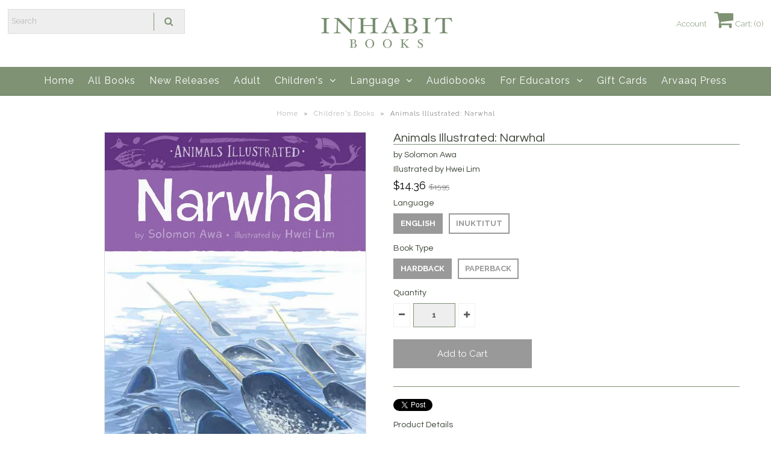

--- FILE ---
content_type: text/html; charset=utf-8
request_url: https://inhabitbooks.com/collections/childrens-books-1/products/in9781772270808
body_size: 19716
content:
<!DOCTYPE html>
<!--[if lt IE 7 ]><html class="ie ie6" lang="en"> <![endif]-->
<!--[if IE 7 ]><html class="ie ie7" lang="en"> <![endif]-->
<!--[if IE 8 ]><html class="ie ie8" lang="en"> <![endif]-->
<!--[if (gte IE 9)|!(IE)]><!--><html lang="en"> <!--<![endif]-->
<head>
  
  <!-- Google Web Fonts
================================================== -->

  
    

  
  

  
   

  
  

  
    

  
     

  
     

  
    

  
       

  
    

  
  

  
  

  
      

  
   

  
  
  <link href='//fonts.googleapis.com/css?family=Questrial' rel='stylesheet' type='text/css'>
     

  
  
  <link href='//fonts.googleapis.com/css?family=Raleway:400,300,700' rel='stylesheet' type='text/css'>
    

  
   


<meta property="og:type" content="product">
<meta property="og:title" content="Animals Illustrated: Narwhal">
<meta property="og:url" content="https://inhabitbooks.com/products/in9781772270808">
<meta property="og:description" content="Animals Illustrated mixes fun-filled animal facts suitable for the youngest of readers with intricately detailed illustrations to create a unique and beautiful collection of children&#39;s books on Arctic animals. Each volume contains first-hand accounts from authors who live in the Arctic, along with interesting facts on the behaviours and biology of each animal. Kids will learn about how narwhal raise their young in the cold Arctic ocean, what they eat, and where they can be found, along with other interested information, like the fact that a narwhals long tusk is actually a tooth!
Written by Solomon Awa | Illustrated by Hwei Lim
ISBN: 9781772270808 (hardback) | 9781772274271 (paperback)">

<meta property="og:image" content="http://inhabitbooks.com/cdn/shop/products/AI_20Narwhal_grande.jpg?v=1746097211">
<meta property="og:image:secure_url" content="https://inhabitbooks.com/cdn/shop/products/AI_20Narwhal_grande.jpg?v=1746097211">

<meta property="og:image" content="http://inhabitbooks.com/cdn/shop/files/Pages_from_AI_NarwhalinukLR-2_grande.jpg?v=1767040192">
<meta property="og:image:secure_url" content="https://inhabitbooks.com/cdn/shop/files/Pages_from_AI_NarwhalinukLR-2_grande.jpg?v=1767040192">

<meta property="og:price:amount" content="11.66">
<meta property="og:price:currency" content="CAD">

<meta property="og:site_name" content="Inhabit Media">



<meta name="twitter:card" content="summary">


<meta name="twitter:site" content="@">


<meta name="twitter:title" content="Animals Illustrated: Narwhal">
<meta name="twitter:description" content="Animals Illustrated mixes fun-filled animal facts suitable for the youngest of readers with intricately detailed illustrations to create a unique and beautiful collection of children&#39;s books on Arctic">
<meta name="twitter:image" content="https://inhabitbooks.com/cdn/shop/products/AI_20Narwhal_large.jpg?v=1746097211">
<meta name="twitter:image:width" content="480">
<meta name="twitter:image:height" content="480">

  
  <!-- Meta -->
  <title>
    Animals Illustrated: Narwhal &ndash; Inhabit Media
  </title>
  
  <meta name="description" content="Animals Illustrated mixes fun-filled animal facts suitable for the youngest of readers with intricately detailed illustrations to create a unique and beautiful collection of children&#39;s books on Arctic animals. Each volume contains first-hand accounts from authors who live in the Arctic, along with interesting facts on " />
  
  <link rel="canonical" href="https://inhabitbooks.com/products/in9781772270808" />

  <!-- Viewport -->
  <meta name="viewport" content="width=device-width, initial-scale=1, maximum-scale=1">

  <!-- CSS -->

  <link href="//inhabitbooks.com/cdn/shop/t/5/assets/stylesheet.css?v=13844260932873607701767644098" rel="stylesheet" type="text/css" media="all" />  
  <link href="//inhabitbooks.com/cdn/shop/t/5/assets/queries.css?v=154305185445764764381530823905" rel="stylesheet" type="text/css" media="all" />

  <!--[if lt IE 9]>
	<script src="//html5shim.googlecode.com/svn/trunk/html5.js"></script>
  <![endif]-->

  <!-- JS -->

  <script type="text/javascript" src="//ajax.googleapis.com/ajax/libs/jquery/2.2.4/jquery.min.js"></script>

  <script src="//inhabitbooks.com/cdn/shop/t/5/assets/theme.js?v=37748153885362454761519940079" type="text/javascript"></script>  
  <script src="//inhabitbooks.com/cdn/shopifycloud/storefront/assets/themes_support/option_selection-b017cd28.js" type="text/javascript"></script>

      

  <script>window.performance && window.performance.mark && window.performance.mark('shopify.content_for_header.start');</script><meta name="facebook-domain-verification" content="rhsouvxxy4ubjgd27v88eik20tjwxf">
<meta id="shopify-digital-wallet" name="shopify-digital-wallet" content="/29779176/digital_wallets/dialog">
<meta name="shopify-checkout-api-token" content="3d814a7f4a4a6a314ea7edbb16d8ac41">
<meta id="in-context-paypal-metadata" data-shop-id="29779176" data-venmo-supported="false" data-environment="production" data-locale="en_US" data-paypal-v4="true" data-currency="CAD">
<link rel="alternate" type="application/json+oembed" href="https://inhabitbooks.com/products/in9781772270808.oembed">
<script async="async" src="/checkouts/internal/preloads.js?locale=en-CA"></script>
<link rel="preconnect" href="https://shop.app" crossorigin="anonymous">
<script async="async" src="https://shop.app/checkouts/internal/preloads.js?locale=en-CA&shop_id=29779176" crossorigin="anonymous"></script>
<script id="apple-pay-shop-capabilities" type="application/json">{"shopId":29779176,"countryCode":"CA","currencyCode":"CAD","merchantCapabilities":["supports3DS"],"merchantId":"gid:\/\/shopify\/Shop\/29779176","merchantName":"Inhabit Media","requiredBillingContactFields":["postalAddress","email"],"requiredShippingContactFields":["postalAddress","email"],"shippingType":"shipping","supportedNetworks":["visa","masterCard","amex","discover","interac","jcb"],"total":{"type":"pending","label":"Inhabit Media","amount":"1.00"},"shopifyPaymentsEnabled":true,"supportsSubscriptions":true}</script>
<script id="shopify-features" type="application/json">{"accessToken":"3d814a7f4a4a6a314ea7edbb16d8ac41","betas":["rich-media-storefront-analytics"],"domain":"inhabitbooks.com","predictiveSearch":true,"shopId":29779176,"locale":"en"}</script>
<script>var Shopify = Shopify || {};
Shopify.shop = "inhabit-media.myshopify.com";
Shopify.locale = "en";
Shopify.currency = {"active":"CAD","rate":"1.0"};
Shopify.country = "CA";
Shopify.theme = {"name":"Vantage - Inhabit Media Live Theme","id":1671594009,"schema_name":"Vantage","schema_version":"5.3.2","theme_store_id":459,"role":"main"};
Shopify.theme.handle = "null";
Shopify.theme.style = {"id":null,"handle":null};
Shopify.cdnHost = "inhabitbooks.com/cdn";
Shopify.routes = Shopify.routes || {};
Shopify.routes.root = "/";</script>
<script type="module">!function(o){(o.Shopify=o.Shopify||{}).modules=!0}(window);</script>
<script>!function(o){function n(){var o=[];function n(){o.push(Array.prototype.slice.apply(arguments))}return n.q=o,n}var t=o.Shopify=o.Shopify||{};t.loadFeatures=n(),t.autoloadFeatures=n()}(window);</script>
<script>
  window.ShopifyPay = window.ShopifyPay || {};
  window.ShopifyPay.apiHost = "shop.app\/pay";
  window.ShopifyPay.redirectState = null;
</script>
<script id="shop-js-analytics" type="application/json">{"pageType":"product"}</script>
<script defer="defer" async type="module" src="//inhabitbooks.com/cdn/shopifycloud/shop-js/modules/v2/client.init-shop-cart-sync_BT-GjEfc.en.esm.js"></script>
<script defer="defer" async type="module" src="//inhabitbooks.com/cdn/shopifycloud/shop-js/modules/v2/chunk.common_D58fp_Oc.esm.js"></script>
<script defer="defer" async type="module" src="//inhabitbooks.com/cdn/shopifycloud/shop-js/modules/v2/chunk.modal_xMitdFEc.esm.js"></script>
<script type="module">
  await import("//inhabitbooks.com/cdn/shopifycloud/shop-js/modules/v2/client.init-shop-cart-sync_BT-GjEfc.en.esm.js");
await import("//inhabitbooks.com/cdn/shopifycloud/shop-js/modules/v2/chunk.common_D58fp_Oc.esm.js");
await import("//inhabitbooks.com/cdn/shopifycloud/shop-js/modules/v2/chunk.modal_xMitdFEc.esm.js");

  window.Shopify.SignInWithShop?.initShopCartSync?.({"fedCMEnabled":true,"windoidEnabled":true});

</script>
<script>
  window.Shopify = window.Shopify || {};
  if (!window.Shopify.featureAssets) window.Shopify.featureAssets = {};
  window.Shopify.featureAssets['shop-js'] = {"shop-cart-sync":["modules/v2/client.shop-cart-sync_DZOKe7Ll.en.esm.js","modules/v2/chunk.common_D58fp_Oc.esm.js","modules/v2/chunk.modal_xMitdFEc.esm.js"],"init-fed-cm":["modules/v2/client.init-fed-cm_B6oLuCjv.en.esm.js","modules/v2/chunk.common_D58fp_Oc.esm.js","modules/v2/chunk.modal_xMitdFEc.esm.js"],"shop-cash-offers":["modules/v2/client.shop-cash-offers_D2sdYoxE.en.esm.js","modules/v2/chunk.common_D58fp_Oc.esm.js","modules/v2/chunk.modal_xMitdFEc.esm.js"],"shop-login-button":["modules/v2/client.shop-login-button_QeVjl5Y3.en.esm.js","modules/v2/chunk.common_D58fp_Oc.esm.js","modules/v2/chunk.modal_xMitdFEc.esm.js"],"pay-button":["modules/v2/client.pay-button_DXTOsIq6.en.esm.js","modules/v2/chunk.common_D58fp_Oc.esm.js","modules/v2/chunk.modal_xMitdFEc.esm.js"],"shop-button":["modules/v2/client.shop-button_DQZHx9pm.en.esm.js","modules/v2/chunk.common_D58fp_Oc.esm.js","modules/v2/chunk.modal_xMitdFEc.esm.js"],"avatar":["modules/v2/client.avatar_BTnouDA3.en.esm.js"],"init-windoid":["modules/v2/client.init-windoid_CR1B-cfM.en.esm.js","modules/v2/chunk.common_D58fp_Oc.esm.js","modules/v2/chunk.modal_xMitdFEc.esm.js"],"init-shop-for-new-customer-accounts":["modules/v2/client.init-shop-for-new-customer-accounts_C_vY_xzh.en.esm.js","modules/v2/client.shop-login-button_QeVjl5Y3.en.esm.js","modules/v2/chunk.common_D58fp_Oc.esm.js","modules/v2/chunk.modal_xMitdFEc.esm.js"],"init-shop-email-lookup-coordinator":["modules/v2/client.init-shop-email-lookup-coordinator_BI7n9ZSv.en.esm.js","modules/v2/chunk.common_D58fp_Oc.esm.js","modules/v2/chunk.modal_xMitdFEc.esm.js"],"init-shop-cart-sync":["modules/v2/client.init-shop-cart-sync_BT-GjEfc.en.esm.js","modules/v2/chunk.common_D58fp_Oc.esm.js","modules/v2/chunk.modal_xMitdFEc.esm.js"],"shop-toast-manager":["modules/v2/client.shop-toast-manager_DiYdP3xc.en.esm.js","modules/v2/chunk.common_D58fp_Oc.esm.js","modules/v2/chunk.modal_xMitdFEc.esm.js"],"init-customer-accounts":["modules/v2/client.init-customer-accounts_D9ZNqS-Q.en.esm.js","modules/v2/client.shop-login-button_QeVjl5Y3.en.esm.js","modules/v2/chunk.common_D58fp_Oc.esm.js","modules/v2/chunk.modal_xMitdFEc.esm.js"],"init-customer-accounts-sign-up":["modules/v2/client.init-customer-accounts-sign-up_iGw4briv.en.esm.js","modules/v2/client.shop-login-button_QeVjl5Y3.en.esm.js","modules/v2/chunk.common_D58fp_Oc.esm.js","modules/v2/chunk.modal_xMitdFEc.esm.js"],"shop-follow-button":["modules/v2/client.shop-follow-button_CqMgW2wH.en.esm.js","modules/v2/chunk.common_D58fp_Oc.esm.js","modules/v2/chunk.modal_xMitdFEc.esm.js"],"checkout-modal":["modules/v2/client.checkout-modal_xHeaAweL.en.esm.js","modules/v2/chunk.common_D58fp_Oc.esm.js","modules/v2/chunk.modal_xMitdFEc.esm.js"],"shop-login":["modules/v2/client.shop-login_D91U-Q7h.en.esm.js","modules/v2/chunk.common_D58fp_Oc.esm.js","modules/v2/chunk.modal_xMitdFEc.esm.js"],"lead-capture":["modules/v2/client.lead-capture_BJmE1dJe.en.esm.js","modules/v2/chunk.common_D58fp_Oc.esm.js","modules/v2/chunk.modal_xMitdFEc.esm.js"],"payment-terms":["modules/v2/client.payment-terms_Ci9AEqFq.en.esm.js","modules/v2/chunk.common_D58fp_Oc.esm.js","modules/v2/chunk.modal_xMitdFEc.esm.js"]};
</script>
<script>(function() {
  var isLoaded = false;
  function asyncLoad() {
    if (isLoaded) return;
    isLoaded = true;
    var urls = ["https:\/\/swymv3free-01.azureedge.net\/code\/swym-shopify.js?shop=inhabit-media.myshopify.com","https:\/\/d3p29gcwgas9m8.cloudfront.net\/assets\/js\/index.js?shop=inhabit-media.myshopify.com"];
    for (var i = 0; i < urls.length; i++) {
      var s = document.createElement('script');
      s.type = 'text/javascript';
      s.async = true;
      s.src = urls[i];
      var x = document.getElementsByTagName('script')[0];
      x.parentNode.insertBefore(s, x);
    }
  };
  if(window.attachEvent) {
    window.attachEvent('onload', asyncLoad);
  } else {
    window.addEventListener('load', asyncLoad, false);
  }
})();</script>
<script id="__st">var __st={"a":29779176,"offset":-18000,"reqid":"b4a03a52-9f09-47cd-9915-4658988dcaee-1769057660","pageurl":"inhabitbooks.com\/collections\/childrens-books-1\/products\/in9781772270808","u":"ea0479ef6e51","p":"product","rtyp":"product","rid":1326078230649};</script>
<script>window.ShopifyPaypalV4VisibilityTracking = true;</script>
<script id="captcha-bootstrap">!function(){'use strict';const t='contact',e='account',n='new_comment',o=[[t,t],['blogs',n],['comments',n],[t,'customer']],c=[[e,'customer_login'],[e,'guest_login'],[e,'recover_customer_password'],[e,'create_customer']],r=t=>t.map((([t,e])=>`form[action*='/${t}']:not([data-nocaptcha='true']) input[name='form_type'][value='${e}']`)).join(','),a=t=>()=>t?[...document.querySelectorAll(t)].map((t=>t.form)):[];function s(){const t=[...o],e=r(t);return a(e)}const i='password',u='form_key',d=['recaptcha-v3-token','g-recaptcha-response','h-captcha-response',i],f=()=>{try{return window.sessionStorage}catch{return}},m='__shopify_v',_=t=>t.elements[u];function p(t,e,n=!1){try{const o=window.sessionStorage,c=JSON.parse(o.getItem(e)),{data:r}=function(t){const{data:e,action:n}=t;return t[m]||n?{data:e,action:n}:{data:t,action:n}}(c);for(const[e,n]of Object.entries(r))t.elements[e]&&(t.elements[e].value=n);n&&o.removeItem(e)}catch(o){console.error('form repopulation failed',{error:o})}}const l='form_type',E='cptcha';function T(t){t.dataset[E]=!0}const w=window,h=w.document,L='Shopify',v='ce_forms',y='captcha';let A=!1;((t,e)=>{const n=(g='f06e6c50-85a8-45c8-87d0-21a2b65856fe',I='https://cdn.shopify.com/shopifycloud/storefront-forms-hcaptcha/ce_storefront_forms_captcha_hcaptcha.v1.5.2.iife.js',D={infoText:'Protected by hCaptcha',privacyText:'Privacy',termsText:'Terms'},(t,e,n)=>{const o=w[L][v],c=o.bindForm;if(c)return c(t,g,e,D).then(n);var r;o.q.push([[t,g,e,D],n]),r=I,A||(h.body.append(Object.assign(h.createElement('script'),{id:'captcha-provider',async:!0,src:r})),A=!0)});var g,I,D;w[L]=w[L]||{},w[L][v]=w[L][v]||{},w[L][v].q=[],w[L][y]=w[L][y]||{},w[L][y].protect=function(t,e){n(t,void 0,e),T(t)},Object.freeze(w[L][y]),function(t,e,n,w,h,L){const[v,y,A,g]=function(t,e,n){const i=e?o:[],u=t?c:[],d=[...i,...u],f=r(d),m=r(i),_=r(d.filter((([t,e])=>n.includes(e))));return[a(f),a(m),a(_),s()]}(w,h,L),I=t=>{const e=t.target;return e instanceof HTMLFormElement?e:e&&e.form},D=t=>v().includes(t);t.addEventListener('submit',(t=>{const e=I(t);if(!e)return;const n=D(e)&&!e.dataset.hcaptchaBound&&!e.dataset.recaptchaBound,o=_(e),c=g().includes(e)&&(!o||!o.value);(n||c)&&t.preventDefault(),c&&!n&&(function(t){try{if(!f())return;!function(t){const e=f();if(!e)return;const n=_(t);if(!n)return;const o=n.value;o&&e.removeItem(o)}(t);const e=Array.from(Array(32),(()=>Math.random().toString(36)[2])).join('');!function(t,e){_(t)||t.append(Object.assign(document.createElement('input'),{type:'hidden',name:u})),t.elements[u].value=e}(t,e),function(t,e){const n=f();if(!n)return;const o=[...t.querySelectorAll(`input[type='${i}']`)].map((({name:t})=>t)),c=[...d,...o],r={};for(const[a,s]of new FormData(t).entries())c.includes(a)||(r[a]=s);n.setItem(e,JSON.stringify({[m]:1,action:t.action,data:r}))}(t,e)}catch(e){console.error('failed to persist form',e)}}(e),e.submit())}));const S=(t,e)=>{t&&!t.dataset[E]&&(n(t,e.some((e=>e===t))),T(t))};for(const o of['focusin','change'])t.addEventListener(o,(t=>{const e=I(t);D(e)&&S(e,y())}));const B=e.get('form_key'),M=e.get(l),P=B&&M;t.addEventListener('DOMContentLoaded',(()=>{const t=y();if(P)for(const e of t)e.elements[l].value===M&&p(e,B);[...new Set([...A(),...v().filter((t=>'true'===t.dataset.shopifyCaptcha))])].forEach((e=>S(e,t)))}))}(h,new URLSearchParams(w.location.search),n,t,e,['guest_login'])})(!0,!0)}();</script>
<script integrity="sha256-4kQ18oKyAcykRKYeNunJcIwy7WH5gtpwJnB7kiuLZ1E=" data-source-attribution="shopify.loadfeatures" defer="defer" src="//inhabitbooks.com/cdn/shopifycloud/storefront/assets/storefront/load_feature-a0a9edcb.js" crossorigin="anonymous"></script>
<script crossorigin="anonymous" defer="defer" src="//inhabitbooks.com/cdn/shopifycloud/storefront/assets/shopify_pay/storefront-65b4c6d7.js?v=20250812"></script>
<script data-source-attribution="shopify.dynamic_checkout.dynamic.init">var Shopify=Shopify||{};Shopify.PaymentButton=Shopify.PaymentButton||{isStorefrontPortableWallets:!0,init:function(){window.Shopify.PaymentButton.init=function(){};var t=document.createElement("script");t.src="https://inhabitbooks.com/cdn/shopifycloud/portable-wallets/latest/portable-wallets.en.js",t.type="module",document.head.appendChild(t)}};
</script>
<script data-source-attribution="shopify.dynamic_checkout.buyer_consent">
  function portableWalletsHideBuyerConsent(e){var t=document.getElementById("shopify-buyer-consent"),n=document.getElementById("shopify-subscription-policy-button");t&&n&&(t.classList.add("hidden"),t.setAttribute("aria-hidden","true"),n.removeEventListener("click",e))}function portableWalletsShowBuyerConsent(e){var t=document.getElementById("shopify-buyer-consent"),n=document.getElementById("shopify-subscription-policy-button");t&&n&&(t.classList.remove("hidden"),t.removeAttribute("aria-hidden"),n.addEventListener("click",e))}window.Shopify?.PaymentButton&&(window.Shopify.PaymentButton.hideBuyerConsent=portableWalletsHideBuyerConsent,window.Shopify.PaymentButton.showBuyerConsent=portableWalletsShowBuyerConsent);
</script>
<script data-source-attribution="shopify.dynamic_checkout.cart.bootstrap">document.addEventListener("DOMContentLoaded",(function(){function t(){return document.querySelector("shopify-accelerated-checkout-cart, shopify-accelerated-checkout")}if(t())Shopify.PaymentButton.init();else{new MutationObserver((function(e,n){t()&&(Shopify.PaymentButton.init(),n.disconnect())})).observe(document.body,{childList:!0,subtree:!0})}}));
</script>
<link id="shopify-accelerated-checkout-styles" rel="stylesheet" media="screen" href="https://inhabitbooks.com/cdn/shopifycloud/portable-wallets/latest/accelerated-checkout-backwards-compat.css" crossorigin="anonymous">
<style id="shopify-accelerated-checkout-cart">
        #shopify-buyer-consent {
  margin-top: 1em;
  display: inline-block;
  width: 100%;
}

#shopify-buyer-consent.hidden {
  display: none;
}

#shopify-subscription-policy-button {
  background: none;
  border: none;
  padding: 0;
  text-decoration: underline;
  font-size: inherit;
  cursor: pointer;
}

#shopify-subscription-policy-button::before {
  box-shadow: none;
}

      </style>

<script>window.performance && window.performance.mark && window.performance.mark('shopify.content_for_header.end');</script>

  

  <!-- Favicon -->
  
  <link rel="shortcut icon" href="//inhabitbooks.com/cdn/shop/files/inhabitbooks_fav_32x32.png?v=1613201312" type="image/png" />
  
<link href="https://monorail-edge.shopifysvc.com" rel="dns-prefetch">
<script>(function(){if ("sendBeacon" in navigator && "performance" in window) {try {var session_token_from_headers = performance.getEntriesByType('navigation')[0].serverTiming.find(x => x.name == '_s').description;} catch {var session_token_from_headers = undefined;}var session_cookie_matches = document.cookie.match(/_shopify_s=([^;]*)/);var session_token_from_cookie = session_cookie_matches && session_cookie_matches.length === 2 ? session_cookie_matches[1] : "";var session_token = session_token_from_headers || session_token_from_cookie || "";function handle_abandonment_event(e) {var entries = performance.getEntries().filter(function(entry) {return /monorail-edge.shopifysvc.com/.test(entry.name);});if (!window.abandonment_tracked && entries.length === 0) {window.abandonment_tracked = true;var currentMs = Date.now();var navigation_start = performance.timing.navigationStart;var payload = {shop_id: 29779176,url: window.location.href,navigation_start,duration: currentMs - navigation_start,session_token,page_type: "product"};window.navigator.sendBeacon("https://monorail-edge.shopifysvc.com/v1/produce", JSON.stringify({schema_id: "online_store_buyer_site_abandonment/1.1",payload: payload,metadata: {event_created_at_ms: currentMs,event_sent_at_ms: currentMs}}));}}window.addEventListener('pagehide', handle_abandonment_event);}}());</script>
<script id="web-pixels-manager-setup">(function e(e,d,r,n,o){if(void 0===o&&(o={}),!Boolean(null===(a=null===(i=window.Shopify)||void 0===i?void 0:i.analytics)||void 0===a?void 0:a.replayQueue)){var i,a;window.Shopify=window.Shopify||{};var t=window.Shopify;t.analytics=t.analytics||{};var s=t.analytics;s.replayQueue=[],s.publish=function(e,d,r){return s.replayQueue.push([e,d,r]),!0};try{self.performance.mark("wpm:start")}catch(e){}var l=function(){var e={modern:/Edge?\/(1{2}[4-9]|1[2-9]\d|[2-9]\d{2}|\d{4,})\.\d+(\.\d+|)|Firefox\/(1{2}[4-9]|1[2-9]\d|[2-9]\d{2}|\d{4,})\.\d+(\.\d+|)|Chrom(ium|e)\/(9{2}|\d{3,})\.\d+(\.\d+|)|(Maci|X1{2}).+ Version\/(15\.\d+|(1[6-9]|[2-9]\d|\d{3,})\.\d+)([,.]\d+|)( \(\w+\)|)( Mobile\/\w+|) Safari\/|Chrome.+OPR\/(9{2}|\d{3,})\.\d+\.\d+|(CPU[ +]OS|iPhone[ +]OS|CPU[ +]iPhone|CPU IPhone OS|CPU iPad OS)[ +]+(15[._]\d+|(1[6-9]|[2-9]\d|\d{3,})[._]\d+)([._]\d+|)|Android:?[ /-](13[3-9]|1[4-9]\d|[2-9]\d{2}|\d{4,})(\.\d+|)(\.\d+|)|Android.+Firefox\/(13[5-9]|1[4-9]\d|[2-9]\d{2}|\d{4,})\.\d+(\.\d+|)|Android.+Chrom(ium|e)\/(13[3-9]|1[4-9]\d|[2-9]\d{2}|\d{4,})\.\d+(\.\d+|)|SamsungBrowser\/([2-9]\d|\d{3,})\.\d+/,legacy:/Edge?\/(1[6-9]|[2-9]\d|\d{3,})\.\d+(\.\d+|)|Firefox\/(5[4-9]|[6-9]\d|\d{3,})\.\d+(\.\d+|)|Chrom(ium|e)\/(5[1-9]|[6-9]\d|\d{3,})\.\d+(\.\d+|)([\d.]+$|.*Safari\/(?![\d.]+ Edge\/[\d.]+$))|(Maci|X1{2}).+ Version\/(10\.\d+|(1[1-9]|[2-9]\d|\d{3,})\.\d+)([,.]\d+|)( \(\w+\)|)( Mobile\/\w+|) Safari\/|Chrome.+OPR\/(3[89]|[4-9]\d|\d{3,})\.\d+\.\d+|(CPU[ +]OS|iPhone[ +]OS|CPU[ +]iPhone|CPU IPhone OS|CPU iPad OS)[ +]+(10[._]\d+|(1[1-9]|[2-9]\d|\d{3,})[._]\d+)([._]\d+|)|Android:?[ /-](13[3-9]|1[4-9]\d|[2-9]\d{2}|\d{4,})(\.\d+|)(\.\d+|)|Mobile Safari.+OPR\/([89]\d|\d{3,})\.\d+\.\d+|Android.+Firefox\/(13[5-9]|1[4-9]\d|[2-9]\d{2}|\d{4,})\.\d+(\.\d+|)|Android.+Chrom(ium|e)\/(13[3-9]|1[4-9]\d|[2-9]\d{2}|\d{4,})\.\d+(\.\d+|)|Android.+(UC? ?Browser|UCWEB|U3)[ /]?(15\.([5-9]|\d{2,})|(1[6-9]|[2-9]\d|\d{3,})\.\d+)\.\d+|SamsungBrowser\/(5\.\d+|([6-9]|\d{2,})\.\d+)|Android.+MQ{2}Browser\/(14(\.(9|\d{2,})|)|(1[5-9]|[2-9]\d|\d{3,})(\.\d+|))(\.\d+|)|K[Aa][Ii]OS\/(3\.\d+|([4-9]|\d{2,})\.\d+)(\.\d+|)/},d=e.modern,r=e.legacy,n=navigator.userAgent;return n.match(d)?"modern":n.match(r)?"legacy":"unknown"}(),u="modern"===l?"modern":"legacy",c=(null!=n?n:{modern:"",legacy:""})[u],f=function(e){return[e.baseUrl,"/wpm","/b",e.hashVersion,"modern"===e.buildTarget?"m":"l",".js"].join("")}({baseUrl:d,hashVersion:r,buildTarget:u}),m=function(e){var d=e.version,r=e.bundleTarget,n=e.surface,o=e.pageUrl,i=e.monorailEndpoint;return{emit:function(e){var a=e.status,t=e.errorMsg,s=(new Date).getTime(),l=JSON.stringify({metadata:{event_sent_at_ms:s},events:[{schema_id:"web_pixels_manager_load/3.1",payload:{version:d,bundle_target:r,page_url:o,status:a,surface:n,error_msg:t},metadata:{event_created_at_ms:s}}]});if(!i)return console&&console.warn&&console.warn("[Web Pixels Manager] No Monorail endpoint provided, skipping logging."),!1;try{return self.navigator.sendBeacon.bind(self.navigator)(i,l)}catch(e){}var u=new XMLHttpRequest;try{return u.open("POST",i,!0),u.setRequestHeader("Content-Type","text/plain"),u.send(l),!0}catch(e){return console&&console.warn&&console.warn("[Web Pixels Manager] Got an unhandled error while logging to Monorail."),!1}}}}({version:r,bundleTarget:l,surface:e.surface,pageUrl:self.location.href,monorailEndpoint:e.monorailEndpoint});try{o.browserTarget=l,function(e){var d=e.src,r=e.async,n=void 0===r||r,o=e.onload,i=e.onerror,a=e.sri,t=e.scriptDataAttributes,s=void 0===t?{}:t,l=document.createElement("script"),u=document.querySelector("head"),c=document.querySelector("body");if(l.async=n,l.src=d,a&&(l.integrity=a,l.crossOrigin="anonymous"),s)for(var f in s)if(Object.prototype.hasOwnProperty.call(s,f))try{l.dataset[f]=s[f]}catch(e){}if(o&&l.addEventListener("load",o),i&&l.addEventListener("error",i),u)u.appendChild(l);else{if(!c)throw new Error("Did not find a head or body element to append the script");c.appendChild(l)}}({src:f,async:!0,onload:function(){if(!function(){var e,d;return Boolean(null===(d=null===(e=window.Shopify)||void 0===e?void 0:e.analytics)||void 0===d?void 0:d.initialized)}()){var d=window.webPixelsManager.init(e)||void 0;if(d){var r=window.Shopify.analytics;r.replayQueue.forEach((function(e){var r=e[0],n=e[1],o=e[2];d.publishCustomEvent(r,n,o)})),r.replayQueue=[],r.publish=d.publishCustomEvent,r.visitor=d.visitor,r.initialized=!0}}},onerror:function(){return m.emit({status:"failed",errorMsg:"".concat(f," has failed to load")})},sri:function(e){var d=/^sha384-[A-Za-z0-9+/=]+$/;return"string"==typeof e&&d.test(e)}(c)?c:"",scriptDataAttributes:o}),m.emit({status:"loading"})}catch(e){m.emit({status:"failed",errorMsg:(null==e?void 0:e.message)||"Unknown error"})}}})({shopId: 29779176,storefrontBaseUrl: "https://inhabitbooks.com",extensionsBaseUrl: "https://extensions.shopifycdn.com/cdn/shopifycloud/web-pixels-manager",monorailEndpoint: "https://monorail-edge.shopifysvc.com/unstable/produce_batch",surface: "storefront-renderer",enabledBetaFlags: ["2dca8a86"],webPixelsConfigList: [{"id":"1317994784","configuration":"{\"pixel_id\":\"1458382345130887\",\"pixel_type\":\"facebook_pixel\"}","eventPayloadVersion":"v1","runtimeContext":"OPEN","scriptVersion":"ca16bc87fe92b6042fbaa3acc2fbdaa6","type":"APP","apiClientId":2329312,"privacyPurposes":["ANALYTICS","MARKETING","SALE_OF_DATA"],"dataSharingAdjustments":{"protectedCustomerApprovalScopes":["read_customer_address","read_customer_email","read_customer_name","read_customer_personal_data","read_customer_phone"]}},{"id":"shopify-app-pixel","configuration":"{}","eventPayloadVersion":"v1","runtimeContext":"STRICT","scriptVersion":"0450","apiClientId":"shopify-pixel","type":"APP","privacyPurposes":["ANALYTICS","MARKETING"]},{"id":"shopify-custom-pixel","eventPayloadVersion":"v1","runtimeContext":"LAX","scriptVersion":"0450","apiClientId":"shopify-pixel","type":"CUSTOM","privacyPurposes":["ANALYTICS","MARKETING"]}],isMerchantRequest: false,initData: {"shop":{"name":"Inhabit Media","paymentSettings":{"currencyCode":"CAD"},"myshopifyDomain":"inhabit-media.myshopify.com","countryCode":"CA","storefrontUrl":"https:\/\/inhabitbooks.com"},"customer":null,"cart":null,"checkout":null,"productVariants":[{"price":{"amount":14.36,"currencyCode":"CAD"},"product":{"title":"Animals Illustrated: Narwhal","vendor":"Inhabit Media","id":"1326078230649","untranslatedTitle":"Animals Illustrated: Narwhal","url":"\/products\/in9781772270808","type":"Hardback"},"id":"12265813377145","image":{"src":"\/\/inhabitbooks.com\/cdn\/shop\/products\/AI_20Narwhal.jpg?v=1746097211"},"sku":"9781772270808","title":"English \/ Hardback","untranslatedTitle":"English \/ Hardback"},{"price":{"amount":11.66,"currencyCode":"CAD"},"product":{"title":"Animals Illustrated: Narwhal","vendor":"Inhabit Media","id":"1326078230649","untranslatedTitle":"Animals Illustrated: Narwhal","url":"\/products\/in9781772270808","type":"Hardback"},"id":"50045407428896","image":{"src":"\/\/inhabitbooks.com\/cdn\/shop\/files\/Pages_from_AI_NarwhalinukLR-2.jpg?v=1767040192"},"sku":"9781772274271","title":"Inuktitut \/ Paperback","untranslatedTitle":"Inuktitut \/ Paperback"}],"purchasingCompany":null},},"https://inhabitbooks.com/cdn","fcfee988w5aeb613cpc8e4bc33m6693e112",{"modern":"","legacy":""},{"shopId":"29779176","storefrontBaseUrl":"https:\/\/inhabitbooks.com","extensionBaseUrl":"https:\/\/extensions.shopifycdn.com\/cdn\/shopifycloud\/web-pixels-manager","surface":"storefront-renderer","enabledBetaFlags":"[\"2dca8a86\"]","isMerchantRequest":"false","hashVersion":"fcfee988w5aeb613cpc8e4bc33m6693e112","publish":"custom","events":"[[\"page_viewed\",{}],[\"product_viewed\",{\"productVariant\":{\"price\":{\"amount\":14.36,\"currencyCode\":\"CAD\"},\"product\":{\"title\":\"Animals Illustrated: Narwhal\",\"vendor\":\"Inhabit Media\",\"id\":\"1326078230649\",\"untranslatedTitle\":\"Animals Illustrated: Narwhal\",\"url\":\"\/products\/in9781772270808\",\"type\":\"Hardback\"},\"id\":\"12265813377145\",\"image\":{\"src\":\"\/\/inhabitbooks.com\/cdn\/shop\/products\/AI_20Narwhal.jpg?v=1746097211\"},\"sku\":\"9781772270808\",\"title\":\"English \/ Hardback\",\"untranslatedTitle\":\"English \/ Hardback\"}}]]"});</script><script>
  window.ShopifyAnalytics = window.ShopifyAnalytics || {};
  window.ShopifyAnalytics.meta = window.ShopifyAnalytics.meta || {};
  window.ShopifyAnalytics.meta.currency = 'CAD';
  var meta = {"product":{"id":1326078230649,"gid":"gid:\/\/shopify\/Product\/1326078230649","vendor":"Inhabit Media","type":"Hardback","handle":"in9781772270808","variants":[{"id":12265813377145,"price":1436,"name":"Animals Illustrated: Narwhal - English \/ Hardback","public_title":"English \/ Hardback","sku":"9781772270808"},{"id":50045407428896,"price":1166,"name":"Animals Illustrated: Narwhal - Inuktitut \/ Paperback","public_title":"Inuktitut \/ Paperback","sku":"9781772274271"}],"remote":false},"page":{"pageType":"product","resourceType":"product","resourceId":1326078230649,"requestId":"b4a03a52-9f09-47cd-9915-4658988dcaee-1769057660"}};
  for (var attr in meta) {
    window.ShopifyAnalytics.meta[attr] = meta[attr];
  }
</script>
<script class="analytics">
  (function () {
    var customDocumentWrite = function(content) {
      var jquery = null;

      if (window.jQuery) {
        jquery = window.jQuery;
      } else if (window.Checkout && window.Checkout.$) {
        jquery = window.Checkout.$;
      }

      if (jquery) {
        jquery('body').append(content);
      }
    };

    var hasLoggedConversion = function(token) {
      if (token) {
        return document.cookie.indexOf('loggedConversion=' + token) !== -1;
      }
      return false;
    }

    var setCookieIfConversion = function(token) {
      if (token) {
        var twoMonthsFromNow = new Date(Date.now());
        twoMonthsFromNow.setMonth(twoMonthsFromNow.getMonth() + 2);

        document.cookie = 'loggedConversion=' + token + '; expires=' + twoMonthsFromNow;
      }
    }

    var trekkie = window.ShopifyAnalytics.lib = window.trekkie = window.trekkie || [];
    if (trekkie.integrations) {
      return;
    }
    trekkie.methods = [
      'identify',
      'page',
      'ready',
      'track',
      'trackForm',
      'trackLink'
    ];
    trekkie.factory = function(method) {
      return function() {
        var args = Array.prototype.slice.call(arguments);
        args.unshift(method);
        trekkie.push(args);
        return trekkie;
      };
    };
    for (var i = 0; i < trekkie.methods.length; i++) {
      var key = trekkie.methods[i];
      trekkie[key] = trekkie.factory(key);
    }
    trekkie.load = function(config) {
      trekkie.config = config || {};
      trekkie.config.initialDocumentCookie = document.cookie;
      var first = document.getElementsByTagName('script')[0];
      var script = document.createElement('script');
      script.type = 'text/javascript';
      script.onerror = function(e) {
        var scriptFallback = document.createElement('script');
        scriptFallback.type = 'text/javascript';
        scriptFallback.onerror = function(error) {
                var Monorail = {
      produce: function produce(monorailDomain, schemaId, payload) {
        var currentMs = new Date().getTime();
        var event = {
          schema_id: schemaId,
          payload: payload,
          metadata: {
            event_created_at_ms: currentMs,
            event_sent_at_ms: currentMs
          }
        };
        return Monorail.sendRequest("https://" + monorailDomain + "/v1/produce", JSON.stringify(event));
      },
      sendRequest: function sendRequest(endpointUrl, payload) {
        // Try the sendBeacon API
        if (window && window.navigator && typeof window.navigator.sendBeacon === 'function' && typeof window.Blob === 'function' && !Monorail.isIos12()) {
          var blobData = new window.Blob([payload], {
            type: 'text/plain'
          });

          if (window.navigator.sendBeacon(endpointUrl, blobData)) {
            return true;
          } // sendBeacon was not successful

        } // XHR beacon

        var xhr = new XMLHttpRequest();

        try {
          xhr.open('POST', endpointUrl);
          xhr.setRequestHeader('Content-Type', 'text/plain');
          xhr.send(payload);
        } catch (e) {
          console.log(e);
        }

        return false;
      },
      isIos12: function isIos12() {
        return window.navigator.userAgent.lastIndexOf('iPhone; CPU iPhone OS 12_') !== -1 || window.navigator.userAgent.lastIndexOf('iPad; CPU OS 12_') !== -1;
      }
    };
    Monorail.produce('monorail-edge.shopifysvc.com',
      'trekkie_storefront_load_errors/1.1',
      {shop_id: 29779176,
      theme_id: 1671594009,
      app_name: "storefront",
      context_url: window.location.href,
      source_url: "//inhabitbooks.com/cdn/s/trekkie.storefront.1bbfab421998800ff09850b62e84b8915387986d.min.js"});

        };
        scriptFallback.async = true;
        scriptFallback.src = '//inhabitbooks.com/cdn/s/trekkie.storefront.1bbfab421998800ff09850b62e84b8915387986d.min.js';
        first.parentNode.insertBefore(scriptFallback, first);
      };
      script.async = true;
      script.src = '//inhabitbooks.com/cdn/s/trekkie.storefront.1bbfab421998800ff09850b62e84b8915387986d.min.js';
      first.parentNode.insertBefore(script, first);
    };
    trekkie.load(
      {"Trekkie":{"appName":"storefront","development":false,"defaultAttributes":{"shopId":29779176,"isMerchantRequest":null,"themeId":1671594009,"themeCityHash":"8350479763529091365","contentLanguage":"en","currency":"CAD","eventMetadataId":"2ebc082f-7e47-44de-8775-955d072f5b4e"},"isServerSideCookieWritingEnabled":true,"monorailRegion":"shop_domain","enabledBetaFlags":["65f19447"]},"Session Attribution":{},"S2S":{"facebookCapiEnabled":true,"source":"trekkie-storefront-renderer","apiClientId":580111}}
    );

    var loaded = false;
    trekkie.ready(function() {
      if (loaded) return;
      loaded = true;

      window.ShopifyAnalytics.lib = window.trekkie;

      var originalDocumentWrite = document.write;
      document.write = customDocumentWrite;
      try { window.ShopifyAnalytics.merchantGoogleAnalytics.call(this); } catch(error) {};
      document.write = originalDocumentWrite;

      window.ShopifyAnalytics.lib.page(null,{"pageType":"product","resourceType":"product","resourceId":1326078230649,"requestId":"b4a03a52-9f09-47cd-9915-4658988dcaee-1769057660","shopifyEmitted":true});

      var match = window.location.pathname.match(/checkouts\/(.+)\/(thank_you|post_purchase)/)
      var token = match? match[1]: undefined;
      if (!hasLoggedConversion(token)) {
        setCookieIfConversion(token);
        window.ShopifyAnalytics.lib.track("Viewed Product",{"currency":"CAD","variantId":12265813377145,"productId":1326078230649,"productGid":"gid:\/\/shopify\/Product\/1326078230649","name":"Animals Illustrated: Narwhal - English \/ Hardback","price":"14.36","sku":"9781772270808","brand":"Inhabit Media","variant":"English \/ Hardback","category":"Hardback","nonInteraction":true,"remote":false},undefined,undefined,{"shopifyEmitted":true});
      window.ShopifyAnalytics.lib.track("monorail:\/\/trekkie_storefront_viewed_product\/1.1",{"currency":"CAD","variantId":12265813377145,"productId":1326078230649,"productGid":"gid:\/\/shopify\/Product\/1326078230649","name":"Animals Illustrated: Narwhal - English \/ Hardback","price":"14.36","sku":"9781772270808","brand":"Inhabit Media","variant":"English \/ Hardback","category":"Hardback","nonInteraction":true,"remote":false,"referer":"https:\/\/inhabitbooks.com\/collections\/childrens-books-1\/products\/in9781772270808"});
      }
    });


        var eventsListenerScript = document.createElement('script');
        eventsListenerScript.async = true;
        eventsListenerScript.src = "//inhabitbooks.com/cdn/shopifycloud/storefront/assets/shop_events_listener-3da45d37.js";
        document.getElementsByTagName('head')[0].appendChild(eventsListenerScript);

})();</script>
<script
  defer
  src="https://inhabitbooks.com/cdn/shopifycloud/perf-kit/shopify-perf-kit-3.0.4.min.js"
  data-application="storefront-renderer"
  data-shop-id="29779176"
  data-render-region="gcp-us-central1"
  data-page-type="product"
  data-theme-instance-id="1671594009"
  data-theme-name="Vantage"
  data-theme-version="5.3.2"
  data-monorail-region="shop_domain"
  data-resource-timing-sampling-rate="10"
  data-shs="true"
  data-shs-beacon="true"
  data-shs-export-with-fetch="true"
  data-shs-logs-sample-rate="1"
  data-shs-beacon-endpoint="https://inhabitbooks.com/api/collect"
></script>
</head>

<body class="gridlock shifter shifter-left ">
   <div id="shopify-section-mobile-navigation" class="shopify-section"><nav class="shifter-navigation no-fouc" data-section-id="mobile-navigation" data-section-type="mobile-navigation">
  <form action="/search" method="get" class="search-form">
    <input type="text" name="q" id="q" class="search-field" placeholder="Search" />
    <button type="submit"><i class="fa fa-search"></i></button>
  </form>

  <div class="clear"></div>

  <ul id="accordion">
  
  
  <li><a href="/">Home</a></li>
  
  
  
  <li><a href="/collections/all-books">All Books</a></li>
  
  
  
  <li><a href="/collections/new-books">New Releases</a></li>
  
  
  
  <li><a href="/collections/adult-books">Adult</a></li>
  
  
  
  <li class="accordion-toggle has_sub_menu" aria-haspopup="true" aria-expanded="false"><a href="/collections/childrens-books-1">Children&#39;s</a></li>
  <div class="accordion-content">
    <ul class="sub">
      
      
      <li><a href="/collections/ages-0-3">Ages 0-3</a></li>
      
      
      
      <li><a href="/collections/ages-3-5">Ages 3-5</a></li>
      
      
      
      <li><a href="/collections/ages-5-7">Ages 5-7</a></li>
      
      
      
      <li><a href="/collections/ages-7-9">Ages 7-9</a></li>
      
      
      
      <li><a href="/collections/ages-9-12">Ages 9-12</a></li>
      
      
      
      <li><a href="/collections/teen-books">Ages 12+</a></li>
      
      
    </ul>
  </div>
  
  
  
  <li class="accordion-toggle has_sub_menu" aria-haspopup="true" aria-expanded="false"><a href="/collections/all-languages">Language</a></li>
  <div class="accordion-content">
    <ul class="sub">
      
      
      <li><a href="/collections/inuktitut">Inuktitut</a></li>
      
      
      
      <li><a href="/collections/inuinnaqtun">Inuinnaqtun</a></li>
      
      
      
      <li><a href="/collections/english">English</a></li>
      
      
      
      <li><a href="/collections/french">French</a></li>
      
      
    </ul>
  </div>
  
  
  
  <li><a href="/collections/audiobooks">Audiobooks</a></li>
  
  
  
  <li class="accordion-toggle has_sub_menu" aria-haspopup="true" aria-expanded="false"><a href="/collections/for-schools">For Educators</a></li>
  <div class="accordion-content">
    <ul class="sub">
      
      
      <li><a href="/collections/for-schools">Free Educator Resources</a></li>
      
      
      
      <div class="accordion-toggle2 has_sub_menu" aria-haspopup="true" aria-expanded="false"><a href="/collections">NTEP Courses</a></div>
      <div class="accordion-content2">
        <ul class="sub">
          
          <li><a href="/collections/13801-intermediate-communication-skills-1-inuktitut">13801: Intermediate Communication Skills 1 (Inuktitut)</a></li>
          
          <li><a href="/collections/13801-intermediate-communication-skills-1-inuinnaqtun">13801 Intermediate Communication Skills 1 (Inuinnaqtun)</a></li>
          
          <li><a href="/collections/12151-inuit-literature-1">12151: Inuit Literature 1</a></li>
          
          <li><a href="/collections/12171-inuktut-critical-reading-and-writing-1">12171: Inuktut Critical Reading and Writing 1</a></li>
          
          <li><a href="/collections/12301-inuktut-communications-1">12301: Inuktut Communications 1</a></li>
          
          <li><a href="/collections/33222-inuktut-childrens-literature-in-the-primary-elementary-school">33222: Inuktut Children's Literature in the Primary/Elementary School</a></li>
          
        </ul>
      </div>
      
      
    </ul>
  </div>
  
  
  
  <li><a href="/products/in-the-sky-at-nighttime-gift-card">Gift Cards</a></li>
  
  
  
  <li><a href="https://arvaaq.com">Arvaaq Press</a></li>
  
  
  </ul>
</nav>



</div>
  <div class="shifter-page">
    <div id="wrapper">
    <div id="shopify-section-announcement-bar" class="shopify-section">

<style>
  
</style>

</div>
    <div id="shopify-section-header" class="shopify-section"><div class="header-section" data-section-id="header" data-section-type="header-section">

  <div id="top-bar">
    
    <div class="gridlock-fluid">
      <div class="row">
        
        <div class="row">
          <div class="desktop-12 tablet-6 mobile-3">
            
          </div>
          
        </div>

        
      </div>
    </div>
    
  </div>   
  <div id="mobile-header">
    <div class="row">
      <ul id="mobile-menu" class="mobile-3">
        <li><span class="shifter-handle"><i class="fa fa-bars" aria-hidden="true"></i></span></li>
        <li><a href="/search"><i class="fa fa-search"></i></a></li>
        
          
          <li><a href="/account/login"><i class="fa fa-user"></i></a></li>
          
                
        <li><a href="/cart"><i class="fa fa-shopping-cart" aria-hidden="true"></i> <span class="cart-count">0</span></a></li>
      </ul>     
    </div>
  </div>

  <div id="header-wrapper" class=" block-header">
    
    <div class="gridlock-fluid">
      <div class="row">
        
        <div id="header" class="row">	
     
                            
          
  

            <div id="search" class="desktop-3 tablet-hide mobile-hide">            
              
              <form action="/search" method="get" class="search-form">
                <input type="hidden" name="type" value="product" />
                <input type="text" name="q" id="q" class="search-field" placeholder="Search" />
                <button type="submit"><i class="fa fa-search"></i></button>
              </form>
              
            </div>

            <div id="logo" class="desktop-6 tablet-6 mobile-3">
              
<a href="/"><img src="//inhabitbooks.com/cdn/shop/files/books_banner_top-01_0e82189c-1eaa-4f70-9b30-8e2cf7f1a8fb_600x.png?v=1613187360" itemprop="logo"></a>
                
            </div>

            
            <ul id="cart" class=" desktop-3 tablet-hide mobile-hide">
  
  
  
  <li><a href="/account/login">Account</a></li>
  
  
  <li><a href="/cart"><i class="fa fa-shopping-cart" aria-hidden="true"></i> Cart: (<span class="cart-count">0</span>)</a></li>
</ul>

            

  
                  
          
        </div>  
        <!-- End Header -->
                
        
        
        <div class="nav-container">
          <div class="row tablet-hide" id="navigation-wrapper">
            <div class="navigation desktop-12" role="navigation">           
              <ul class="nav">
  
  
  <li><a href="/">Home</a></li>
  
  
  
  <li><a href="/collections/all-books">All Books</a></li>
  
  
  
  <li><a href="/collections/new-books">New Releases</a></li>
  
  
  
  <li><a href="/collections/adult-books">Adult</a></li>
  
  
  
  <li class="dropdown has_sub_menu" aria-haspopup="true" aria-expanded="false">
    <a class="dlink" href="/collections/childrens-books-1">Children&#39;s</a>
    <ul class="submenu">
      
      
      <li><a href="/collections/ages-0-3">Ages 0-3</a></li>
      
      
      
      <li><a href="/collections/ages-3-5">Ages 3-5</a></li>
      
      
      
      <li><a href="/collections/ages-5-7">Ages 5-7</a></li>
      
      
      
      <li><a href="/collections/ages-7-9">Ages 7-9</a></li>
      
      
      
      <li><a href="/collections/ages-9-12">Ages 9-12</a></li>
      
      
      
      <li><a href="/collections/teen-books">Ages 12+</a></li>
      
      
    </ul>
  </li>
  
  
  
  <li class="dropdown has_sub_menu" aria-haspopup="true" aria-expanded="false">
    <a class="dlink" href="/collections/all-languages">Language</a>
    <ul class="submenu">
      
      
      <li><a href="/collections/inuktitut">Inuktitut</a></li>
      
      
      
      <li><a href="/collections/inuinnaqtun">Inuinnaqtun</a></li>
      
      
      
      <li><a href="/collections/english">English</a></li>
      
      
      
      <li><a href="/collections/french">French</a></li>
      
      
    </ul>
  </li>
  
  
  
  <li><a href="/collections/audiobooks">Audiobooks</a></li>
  
  
  
  <li class="dropdown has_sub_menu" aria-haspopup="true" aria-expanded="false">
    <a class="dlink" href="/collections/for-schools">For Educators</a>
    <ul class="submenu">
      
      
      <li><a href="/collections/for-schools">Free Educator Resources</a></li>
      
      
      
      <li class="nest has_sub_menu" aria-haspopup="true" aria-expanded="false">
        <a href="/collections">NTEP Courses</a>
        <ul class="nested">
          
          <li><a href="/collections/13801-intermediate-communication-skills-1-inuktitut">13801: Intermediate Communication Skills 1 (Inuktitut)</a></li>
          
          <li><a href="/collections/13801-intermediate-communication-skills-1-inuinnaqtun">13801 Intermediate Communication Skills 1 (Inuinnaqtun)</a></li>
          
          <li><a href="/collections/12151-inuit-literature-1">12151: Inuit Literature 1</a></li>
          
          <li><a href="/collections/12171-inuktut-critical-reading-and-writing-1">12171: Inuktut Critical Reading and Writing 1</a></li>
          
          <li><a href="/collections/12301-inuktut-communications-1">12301: Inuktut Communications 1</a></li>
          
          <li><a href="/collections/33222-inuktut-childrens-literature-in-the-primary-elementary-school">33222: Inuktut Children's Literature in the Primary/Elementary School</a></li>
          
        </ul>
      </li>
      
      
    </ul>
  </li>
  
  
  
  <li><a href="/products/in-the-sky-at-nighttime-gift-card">Gift Cards</a></li>
  
  
  
  <li><a href="https://arvaaq.com">Arvaaq Press</a></li>
  
  
</ul>

            </div> 
          </div>
        </div>
        
        
           
        
      </div>
    </div>
    
  </div> <!-- End wrapper -->
</div>

<div class="clear"></div>


<style>

  
  
  #logo a { 
    font-size: 18px; 
    text-transform: none; 
    font-weight: 700; 
  }
  
  @media screen and ( min-width: 740px ) {
    #logo img { max-width: 240px; }
  }
  
  ul.nav li.dropdown ul.submenu { top: 45px; }
  ul.nav { line-height: 45px; }
  
 
  .block-header #navigation-wrapper { 
    
    border-bottom: 2px solid #73876a;
    
    background: #7f9274; 
  }
  
  
  
  ul.nav { text-align: center; }
  
  
  
  #top-bar p { text-align: center; }
  
  
  
  .inline-header div#search {
    line-height: 45px;
  }
  
  #logo a { font-size: 0; display: block; }
  
</style>

</div>
    
      
      
      
      <div id="content" class="row">
        
<div id="breadcrumb" class="desktop-12">
  <a href="/" class="homepage-link" title="Home">Home</a>
  
              
  <span class="separator">&raquo;</span> 
  
  
  <a href="/collections/childrens-books-1" title="">Children's Books</a>
  
  
  <span class="separator">&raquo;</span>
  <span class="page-title">Animals Illustrated: Narwhal</span>
  
</div>

<div class="clear"></div> 
        
<div id="shopify-section-product-template" class="shopify-section"><div class="product-template" data-section-id="product-template" data-section-type="product-section" itemscope itemtype="http://schema.org/Product" id="product-1326078230649" class="product-page">
    <meta itemprop="url" content="https://inhabitbooks.com/products/in9781772270808">
    <meta itemprop="image" content="//inhabitbooks.com/cdn/shop/products/AI_20Narwhal_grande.jpg?v=1746097211">
    <div id="product-images" class="desktop-5 desktop-push-1 tablet-3 mobile-3">
      <div class="slide-gallery">
        <ul class="slides">
          
          
          <li data-thumb="//inhabitbooks.com/cdn/shop/products/AI_20Narwhal_120x.jpg?v=1746097211" data-image-id="3616766099577" data-flexslider-index="0">
            <img src="//inhabitbooks.com/cdn/shop/products/AI_20Narwhal_1600x.jpg?v=1746097211" alt="English Cover">
          </li>
          
          <li data-thumb="//inhabitbooks.com/cdn/shop/files/Pages_from_AI_NarwhalinukLR-2_120x.jpg?v=1767040192" data-image-id="51318272033056" data-flexslider-index="1">
            <img src="//inhabitbooks.com/cdn/shop/files/Pages_from_AI_NarwhalinukLR-2_1600x.jpg?v=1767040192" alt="Animals Illustrated: Narwhal">
          </li>
          
        </ul>
      </div>  
    </div>   
    <div id="product-description" class="desktop-6 mobile-3">
      <h1 itemprop="name">Animals Illustrated: Narwhal</h1>
      <h5 itemprop="author"> by Solomon Awa</h5>
       
       
       
       
      <h5 itemprop="illustrator"> Illustrated by Hwei Lim</h5> 
       
      
      
      <div itemprop="offers" itemscope itemtype="http://schema.org/Offer">
        <p id="product-price">
          
          
          <span class="product-price" itemprop="price">$11.66</span>&nbsp;<span class="was">$12.95</span>
          
          
        </p>
        <meta itemprop="priceCurrency" content="CAD">
        <link itemprop="availability" href="http://schema.org/InStock">
      
      <form action="/cart/add" method="post" data-money-format="${{amount}}" id="AddToCartForm" data-product="{&quot;id&quot;:1326078230649,&quot;title&quot;:&quot;Animals Illustrated: Narwhal&quot;,&quot;handle&quot;:&quot;in9781772270808&quot;,&quot;description&quot;:&quot;\u003cp\u003eAnimals Illustrated mixes fun-filled animal facts suitable for the youngest of readers with intricately detailed illustrations to create a unique and beautiful collection of children&#39;s books on Arctic animals. Each volume contains first-hand accounts from authors who live in the Arctic, along with interesting facts on the behaviours and biology of each animal. Kids will learn about how narwhal raise their young in the cold Arctic ocean, what they eat, and where they can be found, along with other interested information, like the fact that a narwhals long tusk is actually a tooth!\u003c\/p\u003e\n\u003cp\u003eWritten by Solomon Awa | Illustrated by Hwei Lim\u003c\/p\u003e\n\u003cp\u003eISBN: 9781772270808 (hardback) | 9781772274271 (paperback)\u003c\/p\u003e&quot;,&quot;published_at&quot;:&quot;2018-09-28T09:38:26-04:00&quot;,&quot;created_at&quot;:&quot;2018-06-15T16:21:33-04:00&quot;,&quot;vendor&quot;:&quot;Inhabit Media&quot;,&quot;type&quot;:&quot;Hardback&quot;,&quot;tags&quot;:[&quot;5-7&quot;,&quot;ANIMALS&quot;,&quot;CHILDREN NONFICTION&quot;,&quot;KID&quot;,&quot;MARINE LIFE&quot;,&quot;SCHOOLS&quot;],&quot;price&quot;:1166,&quot;price_min&quot;:1166,&quot;price_max&quot;:1436,&quot;available&quot;:true,&quot;price_varies&quot;:true,&quot;compare_at_price&quot;:1295,&quot;compare_at_price_min&quot;:1295,&quot;compare_at_price_max&quot;:1595,&quot;compare_at_price_varies&quot;:true,&quot;variants&quot;:[{&quot;id&quot;:12265813377145,&quot;title&quot;:&quot;English \/ Hardback&quot;,&quot;option1&quot;:&quot;English&quot;,&quot;option2&quot;:&quot;Hardback&quot;,&quot;option3&quot;:null,&quot;sku&quot;:&quot;9781772270808&quot;,&quot;requires_shipping&quot;:true,&quot;taxable&quot;:true,&quot;featured_image&quot;:{&quot;id&quot;:3616766099577,&quot;product_id&quot;:1326078230649,&quot;position&quot;:1,&quot;created_at&quot;:&quot;2018-06-15T16:21:33-04:00&quot;,&quot;updated_at&quot;:&quot;2025-05-01T07:00:11-04:00&quot;,&quot;alt&quot;:&quot;English Cover&quot;,&quot;width&quot;:738,&quot;height&quot;:1024,&quot;src&quot;:&quot;\/\/inhabitbooks.com\/cdn\/shop\/products\/AI_20Narwhal.jpg?v=1746097211&quot;,&quot;variant_ids&quot;:[12265813377145]},&quot;available&quot;:true,&quot;name&quot;:&quot;Animals Illustrated: Narwhal - English \/ Hardback&quot;,&quot;public_title&quot;:&quot;English \/ Hardback&quot;,&quot;options&quot;:[&quot;English&quot;,&quot;Hardback&quot;],&quot;price&quot;:1436,&quot;weight&quot;:254,&quot;compare_at_price&quot;:1595,&quot;inventory_management&quot;:&quot;shopify&quot;,&quot;barcode&quot;:&quot;13377145&quot;,&quot;featured_media&quot;:{&quot;alt&quot;:&quot;English Cover&quot;,&quot;id&quot;:1015862788144,&quot;position&quot;:1,&quot;preview_image&quot;:{&quot;aspect_ratio&quot;:0.721,&quot;height&quot;:1024,&quot;width&quot;:738,&quot;src&quot;:&quot;\/\/inhabitbooks.com\/cdn\/shop\/products\/AI_20Narwhal.jpg?v=1746097211&quot;}},&quot;requires_selling_plan&quot;:false,&quot;selling_plan_allocations&quot;:[]},{&quot;id&quot;:50045407428896,&quot;title&quot;:&quot;Inuktitut \/ Paperback&quot;,&quot;option1&quot;:&quot;Inuktitut&quot;,&quot;option2&quot;:&quot;Paperback&quot;,&quot;option3&quot;:null,&quot;sku&quot;:&quot;9781772274271&quot;,&quot;requires_shipping&quot;:true,&quot;taxable&quot;:true,&quot;featured_image&quot;:{&quot;id&quot;:51318272033056,&quot;product_id&quot;:1326078230649,&quot;position&quot;:2,&quot;created_at&quot;:&quot;2025-12-29T15:29:50-05:00&quot;,&quot;updated_at&quot;:&quot;2025-12-29T15:29:52-05:00&quot;,&quot;alt&quot;:null,&quot;width&quot;:975,&quot;height&quot;:1350,&quot;src&quot;:&quot;\/\/inhabitbooks.com\/cdn\/shop\/files\/Pages_from_AI_NarwhalinukLR-2.jpg?v=1767040192&quot;,&quot;variant_ids&quot;:[50045407428896]},&quot;available&quot;:true,&quot;name&quot;:&quot;Animals Illustrated: Narwhal - Inuktitut \/ Paperback&quot;,&quot;public_title&quot;:&quot;Inuktitut \/ Paperback&quot;,&quot;options&quot;:[&quot;Inuktitut&quot;,&quot;Paperback&quot;],&quot;price&quot;:1166,&quot;weight&quot;:254,&quot;compare_at_price&quot;:1295,&quot;inventory_management&quot;:&quot;shopify&quot;,&quot;barcode&quot;:&quot;9781772274271&quot;,&quot;featured_media&quot;:{&quot;alt&quot;:null,&quot;id&quot;:42147719151904,&quot;position&quot;:2,&quot;preview_image&quot;:{&quot;aspect_ratio&quot;:0.722,&quot;height&quot;:1350,&quot;width&quot;:975,&quot;src&quot;:&quot;\/\/inhabitbooks.com\/cdn\/shop\/files\/Pages_from_AI_NarwhalinukLR-2.jpg?v=1767040192&quot;}},&quot;requires_selling_plan&quot;:false,&quot;selling_plan_allocations&quot;:[]}],&quot;images&quot;:[&quot;\/\/inhabitbooks.com\/cdn\/shop\/products\/AI_20Narwhal.jpg?v=1746097211&quot;,&quot;\/\/inhabitbooks.com\/cdn\/shop\/files\/Pages_from_AI_NarwhalinukLR-2.jpg?v=1767040192&quot;],&quot;featured_image&quot;:&quot;\/\/inhabitbooks.com\/cdn\/shop\/products\/AI_20Narwhal.jpg?v=1746097211&quot;,&quot;options&quot;:[&quot;Language&quot;,&quot;Book Type&quot;],&quot;media&quot;:[{&quot;alt&quot;:&quot;English Cover&quot;,&quot;id&quot;:1015862788144,&quot;position&quot;:1,&quot;preview_image&quot;:{&quot;aspect_ratio&quot;:0.721,&quot;height&quot;:1024,&quot;width&quot;:738,&quot;src&quot;:&quot;\/\/inhabitbooks.com\/cdn\/shop\/products\/AI_20Narwhal.jpg?v=1746097211&quot;},&quot;aspect_ratio&quot;:0.721,&quot;height&quot;:1024,&quot;media_type&quot;:&quot;image&quot;,&quot;src&quot;:&quot;\/\/inhabitbooks.com\/cdn\/shop\/products\/AI_20Narwhal.jpg?v=1746097211&quot;,&quot;width&quot;:738},{&quot;alt&quot;:null,&quot;id&quot;:42147719151904,&quot;position&quot;:2,&quot;preview_image&quot;:{&quot;aspect_ratio&quot;:0.722,&quot;height&quot;:1350,&quot;width&quot;:975,&quot;src&quot;:&quot;\/\/inhabitbooks.com\/cdn\/shop\/files\/Pages_from_AI_NarwhalinukLR-2.jpg?v=1767040192&quot;},&quot;aspect_ratio&quot;:0.722,&quot;height&quot;:1350,&quot;media_type&quot;:&quot;image&quot;,&quot;src&quot;:&quot;\/\/inhabitbooks.com\/cdn\/shop\/files\/Pages_from_AI_NarwhalinukLR-2.jpg?v=1767040192&quot;,&quot;width&quot;:975}],&quot;requires_selling_plan&quot;:false,&quot;selling_plan_groups&quot;:[],&quot;content&quot;:&quot;\u003cp\u003eAnimals Illustrated mixes fun-filled animal facts suitable for the youngest of readers with intricately detailed illustrations to create a unique and beautiful collection of children&#39;s books on Arctic animals. Each volume contains first-hand accounts from authors who live in the Arctic, along with interesting facts on the behaviours and biology of each animal. Kids will learn about how narwhal raise their young in the cold Arctic ocean, what they eat, and where they can be found, along with other interested information, like the fact that a narwhals long tusk is actually a tooth!\u003c\/p\u003e\n\u003cp\u003eWritten by Solomon Awa | Illustrated by Hwei Lim\u003c\/p\u003e\n\u003cp\u003eISBN: 9781772270808 (hardback) | 9781772274271 (paperback)\u003c\/p\u003e&quot;}">

            <!-- Autoinstall code -->
            <script data-app="esc-out-of-stock" type="text/json">[{"id":12265813377145,"title":"English / Hardback","option1":"English","option2":"Hardback","option3":null,"sku":"9781772270808","requires_shipping":true,"taxable":true,"featured_image":"products/AI_20Narwhal.jpg","available":true,"name":"","public_title":"","options":["English","Hardback"],"price":1436,"weight":254,"compare_at_price":1595,"inventory_quantity":1,"inventory_management":"shopify","inventory_policy":"deny","barcode":"13377145"},{"id":50045407428896,"title":"Inuktitut / Paperback","option1":"Inuktitut","option2":"Paperback","option3":null,"sku":"9781772274271","requires_shipping":true,"taxable":true,"featured_image":"files/Pages_from_AI_NarwhalinukLR-2.jpg","available":true,"name":"","public_title":"","options":["Inuktitut","Paperback"],"price":1166,"weight":254,"compare_at_price":1295,"inventory_quantity":825,"inventory_management":"shopify","inventory_policy":"deny","barcode":"9781772274271"}]</script>
            <!-- / Autoinstall code -->
          
  
  <script data-app="esc-out-of-stock" type="text/json">[{"id":12265813377145,"title":"English / Hardback","option1":"English","option2":"Hardback","option3":null,"sku":"9781772270808","requires_shipping":true,"taxable":true,"featured_image":"products/AI_20Narwhal.jpg","available":true,"name":"","public_title":"","options":["English","Hardback"],"price":1436,"weight":254,"compare_at_price":1595,"inventory_quantity":1,"inventory_management":"shopify","inventory_policy":"deny","barcode":"13377145"},{"id":50045407428896,"title":"Inuktitut / Paperback","option1":"Inuktitut","option2":"Paperback","option3":null,"sku":"9781772274271","requires_shipping":true,"taxable":true,"featured_image":"files/Pages_from_AI_NarwhalinukLR-2.jpg","available":true,"name":"","public_title":"","options":["Inuktitut","Paperback"],"price":1166,"weight":254,"compare_at_price":1295,"inventory_quantity":825,"inventory_management":"shopify","inventory_policy":"deny","barcode":"9781772274271"}]</script>
  
  
  <div class="select">
    <select id="product-select-1326078230649" name='id'>
      
      <option  selected="selected"  data-sku="9781772270808" value="12265813377145">English / Hardback - $14.36</option>
      
      <option  data-sku="9781772274271" value="50045407428896">Inuktitut / Paperback - $11.66</option>
      
    </select>
  </div>
  
  










  
    
    

    <script>$(window).load(function() { $('.selector-wrapper:eq(0)').hide(); });</script>
    
    
  

  



<div class="swatch clearfix" data-option-index="0">
  <h5>Language</h5>
  
  
    
    
      
       
      
      <div data-value="English" class="swatch-element english available">
        
        <input id="swatch-0-english" type="radio" name="option-0" value="English" checked  />
        
        <label for="swatch-0-english">
          English
          <img class="crossed-out" src="//inhabitbooks.com/cdn/shop/t/5/assets/soldout.png?v=126082657279262077361519940075" />
        </label>
        
      </div>
    
    
    <script>
      jQuery('.swatch[data-option-index="0"] .english').removeClass('soldout').addClass('available').find(':radio').removeAttr('disabled');
    </script>
    
  
    
    
      
       
      
      <div data-value="Inuktitut" class="swatch-element inuktitut available">
        
        <input id="swatch-0-inuktitut" type="radio" name="option-0" value="Inuktitut"  />
        
        <label for="swatch-0-inuktitut">
          Inuktitut
          <img class="crossed-out" src="//inhabitbooks.com/cdn/shop/t/5/assets/soldout.png?v=126082657279262077361519940075" />
        </label>
        
      </div>
    
    
    <script>
      jQuery('.swatch[data-option-index="0"] .inuktitut').removeClass('soldout').addClass('available').find(':radio').removeAttr('disabled');
    </script>
    
  
</div>




  
  










  

  
    
    

    <script>$(window).load(function() { $('.selector-wrapper:eq(1)').hide(); });</script>
    
    
  



<div class="swatch clearfix" data-option-index="1">
  <h5>Book Type</h5>
  
  
    
    
      
       
      
      <div data-value="Hardback" class="swatch-element hardback available">
        
        <input id="swatch-1-hardback" type="radio" name="option-1" value="Hardback" checked  />
        
        <label for="swatch-1-hardback">
          Hardback
          <img class="crossed-out" src="//inhabitbooks.com/cdn/shop/t/5/assets/soldout.png?v=126082657279262077361519940075" />
        </label>
        
      </div>
    
    
    <script>
      jQuery('.swatch[data-option-index="1"] .hardback').removeClass('soldout').addClass('available').find(':radio').removeAttr('disabled');
    </script>
    
  
    
    
      
       
      
      <div data-value="Paperback" class="swatch-element paperback available">
        
        <input id="swatch-1-paperback" type="radio" name="option-1" value="Paperback"  />
        
        <label for="swatch-1-paperback">
          Paperback
          <img class="crossed-out" src="//inhabitbooks.com/cdn/shop/t/5/assets/soldout.png?v=126082657279262077361519940075" />
        </label>
        
      </div>
    
    
    <script>
      jQuery('.swatch[data-option-index="1"] .paperback').removeClass('soldout').addClass('available').find(':radio').removeAttr('disabled');
    </script>
    
  
</div>




  
  
  
    
  <div class="product-add clearfix">  
    
    <h5>Quantity</h5> 
    
    <a class="downer" field="quantity"><i class="fa fa-minus"></i></a>
    <input min="1" type="text" name="quantity" class="quantity" value="1" />
    <a class="up" field="quantity"><i class="fa fa-plus"></i></a>
    
    <input type="submit" name="button" class="add clearfix" value="Add to Cart" />
    
  </div>
  <div id="esc-oos-form"></div>
  
  
</form>    



<script type="text/javascript">
  $(function() {   
    $product = $('#product-' + 1326078230649);
    new Shopify.OptionSelectors("product-select-1326078230649", { product: {"id":1326078230649,"title":"Animals Illustrated: Narwhal","handle":"in9781772270808","description":"\u003cp\u003eAnimals Illustrated mixes fun-filled animal facts suitable for the youngest of readers with intricately detailed illustrations to create a unique and beautiful collection of children's books on Arctic animals. Each volume contains first-hand accounts from authors who live in the Arctic, along with interesting facts on the behaviours and biology of each animal. Kids will learn about how narwhal raise their young in the cold Arctic ocean, what they eat, and where they can be found, along with other interested information, like the fact that a narwhals long tusk is actually a tooth!\u003c\/p\u003e\n\u003cp\u003eWritten by Solomon Awa | Illustrated by Hwei Lim\u003c\/p\u003e\n\u003cp\u003eISBN: 9781772270808 (hardback) | 9781772274271 (paperback)\u003c\/p\u003e","published_at":"2018-09-28T09:38:26-04:00","created_at":"2018-06-15T16:21:33-04:00","vendor":"Inhabit Media","type":"Hardback","tags":["5-7","ANIMALS","CHILDREN NONFICTION","KID","MARINE LIFE","SCHOOLS"],"price":1166,"price_min":1166,"price_max":1436,"available":true,"price_varies":true,"compare_at_price":1295,"compare_at_price_min":1295,"compare_at_price_max":1595,"compare_at_price_varies":true,"variants":[{"id":12265813377145,"title":"English \/ Hardback","option1":"English","option2":"Hardback","option3":null,"sku":"9781772270808","requires_shipping":true,"taxable":true,"featured_image":{"id":3616766099577,"product_id":1326078230649,"position":1,"created_at":"2018-06-15T16:21:33-04:00","updated_at":"2025-05-01T07:00:11-04:00","alt":"English Cover","width":738,"height":1024,"src":"\/\/inhabitbooks.com\/cdn\/shop\/products\/AI_20Narwhal.jpg?v=1746097211","variant_ids":[12265813377145]},"available":true,"name":"Animals Illustrated: Narwhal - English \/ Hardback","public_title":"English \/ Hardback","options":["English","Hardback"],"price":1436,"weight":254,"compare_at_price":1595,"inventory_management":"shopify","barcode":"13377145","featured_media":{"alt":"English Cover","id":1015862788144,"position":1,"preview_image":{"aspect_ratio":0.721,"height":1024,"width":738,"src":"\/\/inhabitbooks.com\/cdn\/shop\/products\/AI_20Narwhal.jpg?v=1746097211"}},"requires_selling_plan":false,"selling_plan_allocations":[]},{"id":50045407428896,"title":"Inuktitut \/ Paperback","option1":"Inuktitut","option2":"Paperback","option3":null,"sku":"9781772274271","requires_shipping":true,"taxable":true,"featured_image":{"id":51318272033056,"product_id":1326078230649,"position":2,"created_at":"2025-12-29T15:29:50-05:00","updated_at":"2025-12-29T15:29:52-05:00","alt":null,"width":975,"height":1350,"src":"\/\/inhabitbooks.com\/cdn\/shop\/files\/Pages_from_AI_NarwhalinukLR-2.jpg?v=1767040192","variant_ids":[50045407428896]},"available":true,"name":"Animals Illustrated: Narwhal - Inuktitut \/ Paperback","public_title":"Inuktitut \/ Paperback","options":["Inuktitut","Paperback"],"price":1166,"weight":254,"compare_at_price":1295,"inventory_management":"shopify","barcode":"9781772274271","featured_media":{"alt":null,"id":42147719151904,"position":2,"preview_image":{"aspect_ratio":0.722,"height":1350,"width":975,"src":"\/\/inhabitbooks.com\/cdn\/shop\/files\/Pages_from_AI_NarwhalinukLR-2.jpg?v=1767040192"}},"requires_selling_plan":false,"selling_plan_allocations":[]}],"images":["\/\/inhabitbooks.com\/cdn\/shop\/products\/AI_20Narwhal.jpg?v=1746097211","\/\/inhabitbooks.com\/cdn\/shop\/files\/Pages_from_AI_NarwhalinukLR-2.jpg?v=1767040192"],"featured_image":"\/\/inhabitbooks.com\/cdn\/shop\/products\/AI_20Narwhal.jpg?v=1746097211","options":["Language","Book Type"],"media":[{"alt":"English Cover","id":1015862788144,"position":1,"preview_image":{"aspect_ratio":0.721,"height":1024,"width":738,"src":"\/\/inhabitbooks.com\/cdn\/shop\/products\/AI_20Narwhal.jpg?v=1746097211"},"aspect_ratio":0.721,"height":1024,"media_type":"image","src":"\/\/inhabitbooks.com\/cdn\/shop\/products\/AI_20Narwhal.jpg?v=1746097211","width":738},{"alt":null,"id":42147719151904,"position":2,"preview_image":{"aspect_ratio":0.722,"height":1350,"width":975,"src":"\/\/inhabitbooks.com\/cdn\/shop\/files\/Pages_from_AI_NarwhalinukLR-2.jpg?v=1767040192"},"aspect_ratio":0.722,"height":1350,"media_type":"image","src":"\/\/inhabitbooks.com\/cdn\/shop\/files\/Pages_from_AI_NarwhalinukLR-2.jpg?v=1767040192","width":975}],"requires_selling_plan":false,"selling_plan_groups":[],"content":"\u003cp\u003eAnimals Illustrated mixes fun-filled animal facts suitable for the youngest of readers with intricately detailed illustrations to create a unique and beautiful collection of children's books on Arctic animals. Each volume contains first-hand accounts from authors who live in the Arctic, along with interesting facts on the behaviours and biology of each animal. Kids will learn about how narwhal raise their young in the cold Arctic ocean, what they eat, and where they can be found, along with other interested information, like the fact that a narwhals long tusk is actually a tooth!\u003c\/p\u003e\n\u003cp\u003eWritten by Solomon Awa | Illustrated by Hwei Lim\u003c\/p\u003e\n\u003cp\u003eISBN: 9781772270808 (hardback) | 9781772274271 (paperback)\u003c\/p\u003e"}, onVariantSelected:
     selectCallback, enableHistoryState: true });
  });    

  $(document).on('shopify:section:load', function(event) {
    new Shopify.OptionSelectors("product-select-1326078230649", { product: {"id":1326078230649,"title":"Animals Illustrated: Narwhal","handle":"in9781772270808","description":"\u003cp\u003eAnimals Illustrated mixes fun-filled animal facts suitable for the youngest of readers with intricately detailed illustrations to create a unique and beautiful collection of children's books on Arctic animals. Each volume contains first-hand accounts from authors who live in the Arctic, along with interesting facts on the behaviours and biology of each animal. Kids will learn about how narwhal raise their young in the cold Arctic ocean, what they eat, and where they can be found, along with other interested information, like the fact that a narwhals long tusk is actually a tooth!\u003c\/p\u003e\n\u003cp\u003eWritten by Solomon Awa | Illustrated by Hwei Lim\u003c\/p\u003e\n\u003cp\u003eISBN: 9781772270808 (hardback) | 9781772274271 (paperback)\u003c\/p\u003e","published_at":"2018-09-28T09:38:26-04:00","created_at":"2018-06-15T16:21:33-04:00","vendor":"Inhabit Media","type":"Hardback","tags":["5-7","ANIMALS","CHILDREN NONFICTION","KID","MARINE LIFE","SCHOOLS"],"price":1166,"price_min":1166,"price_max":1436,"available":true,"price_varies":true,"compare_at_price":1295,"compare_at_price_min":1295,"compare_at_price_max":1595,"compare_at_price_varies":true,"variants":[{"id":12265813377145,"title":"English \/ Hardback","option1":"English","option2":"Hardback","option3":null,"sku":"9781772270808","requires_shipping":true,"taxable":true,"featured_image":{"id":3616766099577,"product_id":1326078230649,"position":1,"created_at":"2018-06-15T16:21:33-04:00","updated_at":"2025-05-01T07:00:11-04:00","alt":"English Cover","width":738,"height":1024,"src":"\/\/inhabitbooks.com\/cdn\/shop\/products\/AI_20Narwhal.jpg?v=1746097211","variant_ids":[12265813377145]},"available":true,"name":"Animals Illustrated: Narwhal - English \/ Hardback","public_title":"English \/ Hardback","options":["English","Hardback"],"price":1436,"weight":254,"compare_at_price":1595,"inventory_management":"shopify","barcode":"13377145","featured_media":{"alt":"English Cover","id":1015862788144,"position":1,"preview_image":{"aspect_ratio":0.721,"height":1024,"width":738,"src":"\/\/inhabitbooks.com\/cdn\/shop\/products\/AI_20Narwhal.jpg?v=1746097211"}},"requires_selling_plan":false,"selling_plan_allocations":[]},{"id":50045407428896,"title":"Inuktitut \/ Paperback","option1":"Inuktitut","option2":"Paperback","option3":null,"sku":"9781772274271","requires_shipping":true,"taxable":true,"featured_image":{"id":51318272033056,"product_id":1326078230649,"position":2,"created_at":"2025-12-29T15:29:50-05:00","updated_at":"2025-12-29T15:29:52-05:00","alt":null,"width":975,"height":1350,"src":"\/\/inhabitbooks.com\/cdn\/shop\/files\/Pages_from_AI_NarwhalinukLR-2.jpg?v=1767040192","variant_ids":[50045407428896]},"available":true,"name":"Animals Illustrated: Narwhal - Inuktitut \/ Paperback","public_title":"Inuktitut \/ Paperback","options":["Inuktitut","Paperback"],"price":1166,"weight":254,"compare_at_price":1295,"inventory_management":"shopify","barcode":"9781772274271","featured_media":{"alt":null,"id":42147719151904,"position":2,"preview_image":{"aspect_ratio":0.722,"height":1350,"width":975,"src":"\/\/inhabitbooks.com\/cdn\/shop\/files\/Pages_from_AI_NarwhalinukLR-2.jpg?v=1767040192"}},"requires_selling_plan":false,"selling_plan_allocations":[]}],"images":["\/\/inhabitbooks.com\/cdn\/shop\/products\/AI_20Narwhal.jpg?v=1746097211","\/\/inhabitbooks.com\/cdn\/shop\/files\/Pages_from_AI_NarwhalinukLR-2.jpg?v=1767040192"],"featured_image":"\/\/inhabitbooks.com\/cdn\/shop\/products\/AI_20Narwhal.jpg?v=1746097211","options":["Language","Book Type"],"media":[{"alt":"English Cover","id":1015862788144,"position":1,"preview_image":{"aspect_ratio":0.721,"height":1024,"width":738,"src":"\/\/inhabitbooks.com\/cdn\/shop\/products\/AI_20Narwhal.jpg?v=1746097211"},"aspect_ratio":0.721,"height":1024,"media_type":"image","src":"\/\/inhabitbooks.com\/cdn\/shop\/products\/AI_20Narwhal.jpg?v=1746097211","width":738},{"alt":null,"id":42147719151904,"position":2,"preview_image":{"aspect_ratio":0.722,"height":1350,"width":975,"src":"\/\/inhabitbooks.com\/cdn\/shop\/files\/Pages_from_AI_NarwhalinukLR-2.jpg?v=1767040192"},"aspect_ratio":0.722,"height":1350,"media_type":"image","src":"\/\/inhabitbooks.com\/cdn\/shop\/files\/Pages_from_AI_NarwhalinukLR-2.jpg?v=1767040192","width":975}],"requires_selling_plan":false,"selling_plan_groups":[],"content":"\u003cp\u003eAnimals Illustrated mixes fun-filled animal facts suitable for the youngest of readers with intricately detailed illustrations to create a unique and beautiful collection of children's books on Arctic animals. Each volume contains first-hand accounts from authors who live in the Arctic, along with interesting facts on the behaviours and biology of each animal. Kids will learn about how narwhal raise their young in the cold Arctic ocean, what they eat, and where they can be found, along with other interested information, like the fact that a narwhals long tusk is actually a tooth!\u003c\/p\u003e\n\u003cp\u003eWritten by Solomon Awa | Illustrated by Hwei Lim\u003c\/p\u003e\n\u003cp\u003eISBN: 9781772270808 (hardback) | 9781772274271 (paperback)\u003c\/p\u003e"}, onVariantSelected:
    selectCallback, enableHistoryState: true });
    jQuery('.swatch :radio').change(function() {
      var optionIndex = jQuery(this).closest('.swatch').attr('data-option-index');
      var optionValue = jQuery(this).val();
      jQuery(this)
      .closest('form')
      .find('.single-option-selector')
      .eq(optionIndex)
      .val(optionValue)
      .trigger('change');
    });        
  });
  
</script>





  
      </div>
      <div class="desc">
        <div id="soc">
          <div class="clearfix">
  <style type="text/css">
    .facebook { float: left; margin-left: 6px; }
    .twitter { float: left; margin-right: 5px; }
    .pinterest { float: left }
  </style>
  <span class="twitter">
    <a href="//twitter.com/share" data-url="https://inhabitbooks.com/products/in9781772270808" data-text="Animals Illustrated: Narwhal by Inhabit Media" class="twitter-share-button" data-count="none">Tweet</a>
    <script type="text/javascript" src="//platform.twitter.com/widgets.js"></script>
  </span>

  <span class="facebook">
    <iframe src="//www.facebook.com/plugins/like.php?href=https://inhabitbooks.com/products/in9781772270808&layout=button_count&show_faces=true&width=450&action=like&colorscheme=light&height=21" scrolling="no" frameborder="0" style="border:none; overflow:hidden; width:80px; height:30px" allowTransparency="true"></iframe>
  </span>

  <span class="pinterest"> 
    
    <a href="//pinterest.com/pin/create/button/?url=https://inhabitbooks.com/products/in9781772270808&media=//inhabitbooks.com/cdn/shop/products/AI_20Narwhal_1024x1024.jpg?v=1746097211&description=Animals Illustrated: Narwhal" class="pin-it-button" count-layout="horizontal"></a>
    <script type="text/javascript" src="//assets.pinterest.com/js/pinit.js"></script>
    
  </span>  

</div>
        </div>
        <h4>Product Details</h4>
        <div class="rte"><p>Animals Illustrated mixes fun-filled animal facts suitable for the youngest of readers with intricately detailed illustrations to create a unique and beautiful collection of children's books on Arctic animals. Each volume contains first-hand accounts from authors who live in the Arctic, along with interesting facts on the behaviours and biology of each animal. Kids will learn about how narwhal raise their young in the cold Arctic ocean, what they eat, and where they can be found, along with other interested information, like the fact that a narwhals long tusk is actually a tooth!</p>
<p>Written by Solomon Awa | Illustrated by Hwei Lim</p>
<p>ISBN: 9781772270808 (hardback) | 9781772274271 (paperback)</p></div>
        
      </div>
      
      
      
      <div id="productnav" class="desktop-12 mobile-3">
        <h4>View More</h4>
        <ul class="view-more">
          <li>Product Type <a href="/collections/types?q=Hardback" title="Hardback">Hardback</a></li>
          <li>Brand: <a href="/collections/vendors?q=Inhabit%20Media" title="Inhabit Media">Inhabit Media</a></li>
          
            
            <li>Collection: <a href="/collections/childrens-books-1" title="">Children's Books</a></li>
            
          
        </ul>
      </div>
      
      
      
    </div>
    <div class="clear"></div>
    
    
    




<div class="desktop-12 mobile-3">
  

  <h4 class="section-title">Similar items</h4>
 
  <div id="product-loop">
    
    
    
    
    <div class="product-index desktop-2 tablet-2 mobile-half" id="prod-1326078230649" data-alpha="A Baby On My Back: Amaatuaqtuq" data-price="1795">  
      <a href="/collections/childrens-books-1/products/a-baby-on-my-back" title="A Baby On My Back: Amaatuaqtuq">
        <img src="//inhabitbooks.com/cdn/shop/files/COVER_-_Amaatuaqtuq_INK_PBK_large.jpg?v=1758551817" alt="Animals Illustrated: Narwhal" />
      </a>
      
      <div class="product-info"> 
        
        <div class="product-info-inner">  
                    
          <a href="/collections/childrens-books-1/products/a-baby-on-my-back"> 
            <span class="product-title">A Baby On My Back: Amaatuaqtuq</span>
          </a>        
          <div class="price">
            
            <div class="onsale">$17.95</div>
            <div class="was">$19.95</div>
            	
          </div>
         
        </div>

      </div> 
    </div>
    
    
    
    
    
    <div class="product-index desktop-2 tablet-2 mobile-half" id="prod-1326078230649" data-alpha="A Children's Guide to Arctic Birds" data-price="899">  
      <a href="/collections/childrens-books-1/products/in9781927095676" title="A Children&#39;s Guide to Arctic Birds">
        <img src="//inhabitbooks.com/cdn/shop/products/A_20Children_s_20Guide_20to_20Arctic_20Birds_large.jpg?v=1746097229" alt="Animals Illustrated: Narwhal" />
      </a>
      
      <div class="product-info"> 
        
        <div class="product-info-inner">  
                    
          <a href="/collections/childrens-books-1/products/in9781927095676"> 
            <span class="product-title">A Children's Guide to Arctic Birds</span>
          </a>        
          <div class="price">
            
            <div class="prod-price"> From $8.99 - $15.26 </div>
            	
          </div>
         
        </div>

      </div> 
    </div>
    
    
    
    
    
    <div class="product-index desktop-2 tablet-2 mobile-half" id="prod-1326078230649" data-alpha="A Children's Guide to Arctic Butterflies" data-price="1166">  
      <a href="/collections/childrens-books-1/products/a-childrens-guide-to-arctic-butterflies" title="A Children&#39;s Guide to Arctic Butterflies">
        <img src="//inhabitbooks.com/cdn/shop/products/arctic_butterfly_cover_snd_large.jpg?v=1746096922" alt="Animals Illustrated: Narwhal" />
      </a>
      
      <div class="product-info"> 
        
        <div class="product-info-inner">  
                    
          <a href="/collections/childrens-books-1/products/a-childrens-guide-to-arctic-butterflies"> 
            <span class="product-title">A Children's Guide to Arctic Butterflies</span>
          </a>        
          <div class="price">
            
            <div class="onsale">$11.66</div>
            <div class="was">$12.95</div>
            	
          </div>
         
        </div>

      </div> 
    </div>
    
    
    
    
    
    <div class="product-index desktop-2 tablet-2 mobile-half" id="prod-1326078230649" data-alpha="A Journey to the Mother of the Sea" data-price="629">  
      <a href="/collections/childrens-books-1/products/a-journey-to-the-mother-of-the-sea" title="A Journey to the Mother of the Sea">
        <img src="//inhabitbooks.com/cdn/shop/products/9781772272512_FC_large.jpg?v=1746096915" alt="Animals Illustrated: Narwhal" />
      </a>
      
      <div class="product-info"> 
        
        <div class="product-info-inner">  
                    
          <a href="/collections/childrens-books-1/products/a-journey-to-the-mother-of-the-sea"> 
            <span class="product-title">A Journey to the Mother of the Sea</span>
          </a>        
          <div class="price">
            
            <div class="prod-price"> From $6.29 - $15.26 </div>
            	
          </div>
         
        </div>

      </div> 
    </div>
    
    
    
    
    
    <div class="product-index desktop-2 tablet-2 mobile-half" id="prod-1326078230649" data-alpha="A Promise is a Promise" data-price="1166">  
      <a href="/collections/childrens-books-1/products/a-promise-is-a-promise" title="A Promise is a Promise">
        <img src="//inhabitbooks.com/cdn/shop/products/Promise_is_a_PromiseCover_INUK_large.jpg?v=1746096894" alt="Animals Illustrated: Narwhal" />
      </a>
      
      <div class="product-info"> 
        
        <div class="product-info-inner">  
                    
          <a href="/collections/childrens-books-1/products/a-promise-is-a-promise"> 
            <span class="product-title">A Promise is a Promise</span>
          </a>        
          <div class="price">
            
            <div class="onsale">$11.66</div>
            <div class="was">$12.95</div>
            	
          </div>
         
        </div>

      </div> 
    </div>
    
    
    
    
    
    <div class="product-index desktop-2 tablet-2 mobile-half" id="prod-1326078230649" data-alpha="A Walk on the Shoreline" data-price="629">  
      <a href="/collections/childrens-books-1/products/in9781772270372" title="A Walk on the Shoreline">
        <img src="//inhabitbooks.com/cdn/shop/products/Walk_on_the_Shoreline_A_English_large.jpg?v=1746097228" alt="Animals Illustrated: Narwhal" />
      </a>
      
      <div class="product-info"> 
        
        <div class="product-info-inner">  
                    
          <a href="/collections/childrens-books-1/products/in9781772270372"> 
            <span class="product-title">A Walk on the Shoreline</span>
          </a>        
          <div class="price">
            
            <div class="prod-price"> From $6.29 - $11.66 </div>
            	
          </div>
         
        </div>

      </div> 
    </div>
    
    
    
    
    
    
    
  </div>      
</div>
    

</div>
  




</div>
      </div>
      
      
      <div class="clear"></div>   
    </div> <!-- End wrapper -->
    <div id="shopify-section-footer" class="shopify-section"><div id="footer" class="footer-section" data-section-id="footer" data-section-type="footer-section">
  <div class="container row">
    <div id="big-footer" class="desktop-12">
      
      
      
      <div class="desktop-4 tablet-6 mobile-3 footer-sect">
        <h4>Menu</h4>
        <ul >
          
          <li><a href="/pages/about" title="">About</a></li>
          
          <li><a href="/pages/inhabit-books-toronto-location" title="">Inhabit Books - Toronto Location</a></li>
          
          <li><a href="/pages/piujut-gallery" title="">Piujut Gallery</a></li>
          
          <li><a href="/pages/contact-us-1" title="">Contact Us</a></li>
          
          <li><a href="/pages/customer-service" title="">Customer Service</a></li>
          
          <li><a href="/pages/privacy-policy" title="">Privacy Policy</a></li>
          
        </ul>
      </div>
      
      
      
      <div class="desktop-4 tablet-6 mobile-3 footer-sect">
        <h4>Newsletter</h4>
        <div id="footer-signup">
  <form method="post" action="/contact#contact_form" id="contact_form" accept-charset="UTF-8" class="contact-form"><input type="hidden" name="form_type" value="customer" /><input type="hidden" name="utf8" value="✓" />
  
  
  <input type="hidden" name="contact[tags]" value="prospect, password page">
  <input type="email" name="contact[email]" id="email-address" placeholder="Enter Your Email Address">
  <button type="submit"><i class="fa fa-paper-plane-o" aria-hidden="true"></i></button>
  
  </form>    
</div>        



        
        
      </div>
      
      
      
      <div class="desktop-4 tablet-6 mobile-3 footer-sect">
        <h4>Connect with us!</h4>
        <div class="clear"></div>
        <div id="social-icons">
          <a href="https://www.facebook.com/inhabitmedia"><i class="fa fa-facebook"></i></a>
          
          
          
          
          
          
          
          
           <a href="https://www.instagram.com/inhabit_media/"><i class="fa fa-instagram"></i></a>
        </div>
      </div>
      
      
    </div>
    <div class="row">
      <div id="close" class="desktop-12 mobile-3">
        <p>Copyright &copy; 2026 <a href="/" title="">Inhabit Media</a> • <a href="//www.weareunderground.com" target="_blank" title="Shopify theme">Shopify Theme</a> by Underground • <a target="_blank" rel="nofollow" href="https://www.shopify.com?utm_campaign=poweredby&amp;utm_medium=shopify&amp;utm_source=onlinestore">Powered by Shopify</a></p>
      </div>
    </div>
  </div>
</div>
<style>
  #footer { text-align: left; }
</style>

</div>
  </div>
  

  <script>

/**
 * Module to ajaxify all add to cart forms on the page.
 *
 * Copyright (c) 2014 Caroline Schnapp (11heavens.com)
 * Dual licensed under the MIT and GPL licenses:
 * http://www.opensource.org/licenses/mit-license.php
 * http://www.gnu.org/licenses/gpl.html
 *
 */
Shopify.AjaxifyCart = (function($) {
  var _config = {
    addedToCartBtnLabel: '"Thank You!"',
    addingToCartBtnLabel: '"Adding..."',
    soldOutBtnLabel: '"Sold Out"',
    howLongTillBtnReturnsToNormal: 1000, // in milliseconds.
    cartCountSelector: '.cart-count',
    cartTotalSelector: '#cart-price',
    feedbackPosition: 'belowForm', // 'aboveForm' for top of add to cart form, 'belowForm' for below the add to cart form, and 'nextButton' for next to add to cart button.
    shopifyAjaxAddURL: '/cart/add.js',
    shopifyAjaxCartURL: '/cart.js'
  };
  var _showFeedback = function(success, html, addToCartForm) {
    $('.ajaxified-cart-feedback').remove();
    var feedback = '<p class="ajaxified-cart-feedback ' + success + '">' + html + '</p>';
    switch (_config.feedbackPosition) {
      case 'aboveForm':
        addToCartForm.before(feedback);
        break;
      case 'belowForm':
        addToCartForm.after(feedback);
        break;
      case 'nextButton':
      default:
        addToCartForm.find('input[type="submit"]').after(feedback);
        break;   
    }
    $('.ajaxified-cart-feedback').slideDown();
  };
  var _init = function() {   
    $(document).ready(function() { 
      $('form[action="/cart/add"]').submit(function(e) {
        e.preventDefault();
        var addToCartForm = $(this);  
        // Disable add to cart button.
        var addToCartBtn = addToCartForm.find('input[type="submit"]');
        addToCartBtn.attr('data-label', addToCartBtn.val());
        addToCartBtn.val(_config.addingToCartBtnLabel).addClass('disabled').attr('disabled', 'disabled');
        // Add to cart.
        $.ajax({
          url: _config.shopifyAjaxAddURL,
          dataType: 'json',
          type: 'post',
          data: addToCartForm.serialize(),
          success: function(itemData) {
            // Re-enable add to cart button.
            addToCartBtn.addClass('inverted').val(_config.addedToCartBtnLabel);
            _showFeedback('success','<i class="fa fa-check"></i> Added to Cart <a href="/cart">View Cart</a> or <a href="/collections/all">Continue Shopping</a>.',addToCartForm);
            window.setTimeout(function(){
              addToCartBtn.removeAttr('disabled').removeClass('disabled').removeClass('inverted').val(addToCartBtn.attr('data-label'));
            }, _config.howLongTillBtnReturnsToNormal);
            // Update cart count and show cart link.
            $.getJSON(_config.shopifyAjaxCartURL, function(cart) {
              if (_config.cartCountSelector && $(_config.cartCountSelector).size()) {
                var value = $(_config.cartCountSelector).html();
                $(_config.cartCountSelector).html(value.replace(/[0-9]+/,cart.item_count));
              }
              if (_config.cartTotalSelector && $(_config.cartTotalSelector).size()) {
                if (typeof Currency !== 'undefined' && typeof Currency.money_format !== 'undefined') {
                  var newCurrency = '';
                  if ($('[name="currencies"]').size()) {
                    newCurrency = $('[name="currencies"]').val();
                  }
                  else if ($('#currencies span.selected').size()) {
                    newCurrency = $('#currencies span.selected').attr('data-currency');
                  }
                  if (newCurrency) {
                    $(_config.cartTotalSelector).html('<span class=money>' + Shopify.formatMoney(Currency.convert(cart.total_price, "CAD", newCurrency), Currency.money_format[newCurrency]) + '</span>');
                  } 
                  else {
                    $(_config.cartTotalSelector).html(Shopify.formatMoney(cart.total_price, "${{amount}}"));
                  }
                }
                else {
                  $(_config.cartTotalSelector).html(Shopify.formatMoney(cart.total_price, "${{amount}}"));
                }
              };
            });        
          }, 
          error: function(XMLHttpRequest) {
            var response = eval('(' + XMLHttpRequest.responseText + ')');
            response = response.description;
            if (response.slice(0,4) === 'All ') {
              _showFeedback('error', response.replace('All 1 ', 'All '), addToCartForm);
              addToCartBtn.removeAttr('disabled').val(_config.soldOutBtnLabel).attr('disabled','disabled');
            }
            else {
              _showFeedback('error', '<i class="fa fa-warning"></i> ' + response, addToCartForm);
              addToCartBtn.removeAttr('disabled').removeClass('disabled').removeClass('inverted').val(addToCartBtn.attr('data-label'));
            }
          }
        });   
        return false;    
      });
    });
  };
  return {
    init: function(params) {
        // Configuration
        params = params || {};
        // Merging with defaults.
        $.extend(_config, params);
        // Action
        $(function() {
          _init();
        });
    },    
    getConfig: function() {
      return _config;
    }
  }  
})(jQuery);

Shopify.AjaxifyCart.init();

</script>

<style>
.ajaxified-cart-feedback.error { color: #FF4136; } 
</style>


<link rel="dns-prefetch" href="https://swymstore-v3free-01.swymrelay.com" crossorigin>
<link rel="dns-prefetch" href="//swymv3free-01.azureedge.net/code/swym-shopify.js">
<link rel="preconnect" href="//swymv3free-01.azureedge.net/code/swym-shopify.js">
<script id="swym-snippet">
  window.swymLandingURL = document.URL;
  window.swymCart = {"note":null,"attributes":{},"original_total_price":0,"total_price":0,"total_discount":0,"total_weight":0.0,"item_count":0,"items":[],"requires_shipping":false,"currency":"CAD","items_subtotal_price":0,"cart_level_discount_applications":[],"checkout_charge_amount":0};
  window.swymPageLoad = function(){
    window.SwymProductVariants = window.SwymProductVariants || {};
    window.SwymHasCartItems = 0 > 0;
    window.SwymPageData = {}, window.SwymProductInfo = {};var variants = [];
    window.SwymProductInfo.product = {"id":1326078230649,"title":"Animals Illustrated: Narwhal","handle":"in9781772270808","description":"\u003cp\u003eAnimals Illustrated mixes fun-filled animal facts suitable for the youngest of readers with intricately detailed illustrations to create a unique and beautiful collection of children's books on Arctic animals. Each volume contains first-hand accounts from authors who live in the Arctic, along with interesting facts on the behaviours and biology of each animal. Kids will learn about how narwhal raise their young in the cold Arctic ocean, what they eat, and where they can be found, along with other interested information, like the fact that a narwhals long tusk is actually a tooth!\u003c\/p\u003e\n\u003cp\u003eWritten by Solomon Awa | Illustrated by Hwei Lim\u003c\/p\u003e\n\u003cp\u003eISBN: 9781772270808 (hardback) | 9781772274271 (paperback)\u003c\/p\u003e","published_at":"2018-09-28T09:38:26-04:00","created_at":"2018-06-15T16:21:33-04:00","vendor":"Inhabit Media","type":"Hardback","tags":["5-7","ANIMALS","CHILDREN NONFICTION","KID","MARINE LIFE","SCHOOLS"],"price":1166,"price_min":1166,"price_max":1436,"available":true,"price_varies":true,"compare_at_price":1295,"compare_at_price_min":1295,"compare_at_price_max":1595,"compare_at_price_varies":true,"variants":[{"id":12265813377145,"title":"English \/ Hardback","option1":"English","option2":"Hardback","option3":null,"sku":"9781772270808","requires_shipping":true,"taxable":true,"featured_image":{"id":3616766099577,"product_id":1326078230649,"position":1,"created_at":"2018-06-15T16:21:33-04:00","updated_at":"2025-05-01T07:00:11-04:00","alt":"English Cover","width":738,"height":1024,"src":"\/\/inhabitbooks.com\/cdn\/shop\/products\/AI_20Narwhal.jpg?v=1746097211","variant_ids":[12265813377145]},"available":true,"name":"Animals Illustrated: Narwhal - English \/ Hardback","public_title":"English \/ Hardback","options":["English","Hardback"],"price":1436,"weight":254,"compare_at_price":1595,"inventory_management":"shopify","barcode":"13377145","featured_media":{"alt":"English Cover","id":1015862788144,"position":1,"preview_image":{"aspect_ratio":0.721,"height":1024,"width":738,"src":"\/\/inhabitbooks.com\/cdn\/shop\/products\/AI_20Narwhal.jpg?v=1746097211"}},"requires_selling_plan":false,"selling_plan_allocations":[]},{"id":50045407428896,"title":"Inuktitut \/ Paperback","option1":"Inuktitut","option2":"Paperback","option3":null,"sku":"9781772274271","requires_shipping":true,"taxable":true,"featured_image":{"id":51318272033056,"product_id":1326078230649,"position":2,"created_at":"2025-12-29T15:29:50-05:00","updated_at":"2025-12-29T15:29:52-05:00","alt":null,"width":975,"height":1350,"src":"\/\/inhabitbooks.com\/cdn\/shop\/files\/Pages_from_AI_NarwhalinukLR-2.jpg?v=1767040192","variant_ids":[50045407428896]},"available":true,"name":"Animals Illustrated: Narwhal - Inuktitut \/ Paperback","public_title":"Inuktitut \/ Paperback","options":["Inuktitut","Paperback"],"price":1166,"weight":254,"compare_at_price":1295,"inventory_management":"shopify","barcode":"9781772274271","featured_media":{"alt":null,"id":42147719151904,"position":2,"preview_image":{"aspect_ratio":0.722,"height":1350,"width":975,"src":"\/\/inhabitbooks.com\/cdn\/shop\/files\/Pages_from_AI_NarwhalinukLR-2.jpg?v=1767040192"}},"requires_selling_plan":false,"selling_plan_allocations":[]}],"images":["\/\/inhabitbooks.com\/cdn\/shop\/products\/AI_20Narwhal.jpg?v=1746097211","\/\/inhabitbooks.com\/cdn\/shop\/files\/Pages_from_AI_NarwhalinukLR-2.jpg?v=1767040192"],"featured_image":"\/\/inhabitbooks.com\/cdn\/shop\/products\/AI_20Narwhal.jpg?v=1746097211","options":["Language","Book Type"],"media":[{"alt":"English Cover","id":1015862788144,"position":1,"preview_image":{"aspect_ratio":0.721,"height":1024,"width":738,"src":"\/\/inhabitbooks.com\/cdn\/shop\/products\/AI_20Narwhal.jpg?v=1746097211"},"aspect_ratio":0.721,"height":1024,"media_type":"image","src":"\/\/inhabitbooks.com\/cdn\/shop\/products\/AI_20Narwhal.jpg?v=1746097211","width":738},{"alt":null,"id":42147719151904,"position":2,"preview_image":{"aspect_ratio":0.722,"height":1350,"width":975,"src":"\/\/inhabitbooks.com\/cdn\/shop\/files\/Pages_from_AI_NarwhalinukLR-2.jpg?v=1767040192"},"aspect_ratio":0.722,"height":1350,"media_type":"image","src":"\/\/inhabitbooks.com\/cdn\/shop\/files\/Pages_from_AI_NarwhalinukLR-2.jpg?v=1767040192","width":975}],"requires_selling_plan":false,"selling_plan_groups":[],"content":"\u003cp\u003eAnimals Illustrated mixes fun-filled animal facts suitable for the youngest of readers with intricately detailed illustrations to create a unique and beautiful collection of children's books on Arctic animals. Each volume contains first-hand accounts from authors who live in the Arctic, along with interesting facts on the behaviours and biology of each animal. Kids will learn about how narwhal raise their young in the cold Arctic ocean, what they eat, and where they can be found, along with other interested information, like the fact that a narwhals long tusk is actually a tooth!\u003c\/p\u003e\n\u003cp\u003eWritten by Solomon Awa | Illustrated by Hwei Lim\u003c\/p\u003e\n\u003cp\u003eISBN: 9781772270808 (hardback) | 9781772274271 (paperback)\u003c\/p\u003e"};
    window.SwymProductInfo.variants = window.SwymProductInfo.product.variants;
    var piu = "\/\/inhabitbooks.com\/cdn\/shop\/products\/AI_20Narwhal_620x620.jpg?v=1746097211";
    
      SwymProductVariants[12265813377145] = {
        empi:window.SwymProductInfo.product.id,epi:12265813377145,
        dt: "Animals Illustrated: Narwhal",
        du: "https://inhabitbooks.com/products/in9781772270808",
        iu:  "\/\/inhabitbooks.com\/cdn\/shop\/products\/AI_20Narwhal_620x620.jpg?v=1746097211" ,
        stk: 1,
        pr: 1436/100,
        ct: window.SwymProductInfo.product.type,
         op: 1595/100, 
        variants: [{ "English \/ Hardback" : 12265813377145}]
      };
      SwymProductVariants[50045407428896] = {
        empi:window.SwymProductInfo.product.id,epi:50045407428896,
        dt: "Animals Illustrated: Narwhal",
        du: "https://inhabitbooks.com/products/in9781772270808",
        iu:  "\/\/inhabitbooks.com\/cdn\/shop\/files\/Pages_from_AI_NarwhalinukLR-2_620x620.jpg?v=1767040192" ,
        stk: 825,
        pr: 1166/100,
        ct: window.SwymProductInfo.product.type,
         op: 1295/100, 
        variants: [{ "Inuktitut \/ Paperback" : 50045407428896}]
      };window.SwymProductInfo.currentVariant = 12265813377145;
    var product_data = {
      et: 1, empi: window.SwymProductInfo.product.id, epi: window.SwymProductInfo.currentVariant,
      dt: "Animals Illustrated: Narwhal", du: "https://inhabitbooks.com/products/in9781772270808",
      ct: window.SwymProductInfo.product.type, pr: 1436/100,
      iu:  "\/\/inhabitbooks.com\/cdn\/shop\/products\/AI_20Narwhal_620x620.jpg?v=1746097211" , variants: [{ "English \/ Hardback" : 12265813377145 }],
      stk:1  ,op:1595/100 
    };
    window.SwymPageData = product_data;
    
    window.SwymPageData.uri = window.swymLandingURL;
  };

  if(window.selectCallback){
    (function(){
      // Variant select override
      var originalSelectCallback = window.selectCallback;
      window.selectCallback = function(variant){
        originalSelectCallback.apply(this, arguments);
        try{
          if(window.triggerSwymVariantEvent){
            window.triggerSwymVariantEvent(variant.id);
          }
        }catch(err){
          console.warn("Swym selectCallback", err);
        }
      };
    })();
  }
  window.swymCustomerId = null;
  window.swymCustomerExtraCheck = null;

  var swappName = ("Wishlist" || "Watchlist");
  var swymJSObject = {
    pid: "Kerf49lf\/f9kw3RGd0skpFJy8jJeIigEMvAhf2b1jpQ=" || "Kerf49lf/f9kw3RGd0skpFJy8jJeIigEMvAhf2b1jpQ=",
    interface: "/apps/swym" + swappName + "/interfaces/interfaceStore.php?appname=" + swappName
  };
  window.swymJSShopifyLoad = function(){
    if(window.swymPageLoad) swymPageLoad();
    if(!window._swat) {
      (function (s, w, r, e, l, a, y) {
        r['SwymRetailerConfig'] = s;
        r[s] = r[s] || function (k, v) {
          r[s][k] = v;
        };
      })('_swrc', '', window);
      _swrc('RetailerId', swymJSObject.pid);
      _swrc('Callback', function(){initSwymShopify();});
    }else if(window._swat.postLoader){
      _swrc = window._swat.postLoader;
      _swrc('RetailerId', swymJSObject.pid);
      _swrc('Callback', function(){initSwymShopify();});
    }else{
      initSwymShopify();
    }
  }
  if(!window._SwymPreventAutoLoad) {
    swymJSShopifyLoad();
  }
  window.swymGetCartCookies = function(){
    var RequiredCookies = ["cart", "swym-session-id", "swym-swymRegid", "swym-email"];
    var reqdCookies = {};
    RequiredCookies.forEach(function(k){
      reqdCookies[k] = _swat.storage.getRaw(k);
    });
    var cart_token = window.swymCart.token;
    var data = {
        action:'cart',
        token:cart_token,
        cookies:reqdCookies
    };
    return data;
  }

  window.swymGetCustomerData = function(){
    
    return {status:1};
    
  }
</script>

<style id="safari-flasher-pre"></style>
<script>
  if (navigator.userAgent.indexOf('Safari') != -1 && navigator.userAgent.indexOf('Chrome') == -1) {
    document.getElementById("safari-flasher-pre").innerHTML = ''
      + '#swym-plugin,#swym-hosted-plugin{display: none;}'
      + '.swym-button.swym-add-to-wishlist{display: none;}'
      + '.swym-button.swym-add-to-watchlist{display: none;}'
      + '#swym-plugin  #swym-notepad, #swym-hosted-plugin  #swym-notepad{opacity: 0; visibility: hidden;}'
      + '#swym-plugin  #swym-notepad, #swym-plugin  #swym-overlay, #swym-plugin  #swym-notification,'
      + '#swym-hosted-plugin  #swym-notepad, #swym-hosted-plugin  #swym-overlay, #swym-hosted-plugin  #swym-notification'
      + '{-webkit-transition: none; transition: none;}'
      + '';
    window.SwymCallbacks = window.SwymCallbacks || [];
    window.SwymCallbacks.push(function(tracker){
      tracker.evtLayer.addEventListener(tracker.JSEvents.configLoaded, function(){
        // flash-preventer
        var x = function(){
          SwymUtils.onDOMReady(function() {
            var d = document.createElement("div");
            d.innerHTML = "<style id='safari-flasher-post'>"
              + "#swym-plugin:not(.swym-ready),#swym-hosted-plugin:not(.swym-ready){display: none;}"
              + ".swym-button.swym-add-to-wishlist:not(.swym-loaded){display: none;}"
              + ".swym-button.swym-add-to-watchlist:not(.swym-loaded){display: none;}"
              + "#swym-plugin.swym-ready  #swym-notepad, #swym-plugin.swym-ready  #swym-overlay, #swym-plugin.swym-ready  #swym-notification,"
              + "#swym-hosted-plugin.swym-ready  #swym-notepad, #swym-hosted-plugin.swym-ready  #swym-overlay, #swym-hosted-plugin.swym-ready  #swym-notification"
              + "{-webkit-transition: opacity 0.3s, visibility 0.3ms, -webkit-transform 0.3ms !important;-moz-transition: opacity 0.3s, visibility 0.3ms, -moz-transform 0.3ms !important;-ms-transition: opacity 0.3s, visibility 0.3ms, -ms-transform 0.3ms !important;-o-transition: opacity 0.3s, visibility 0.3ms, -o-transform 0.3ms !important;transition: opacity 0.3s, visibility 0.3ms, transform 0.3ms !important;}"
              + "</style>";
            document.head.appendChild(d);
          });
        };
        setTimeout(x, 10);
      });
    });
  }
</script>
<style id="swym-product-view-defaults">
  /* Hide when not loaded */
  .swym-button.swym-add-to-wishlist-view-product:not(.swym-loaded){
    display: none;
  }
</style>


</body>
</html>